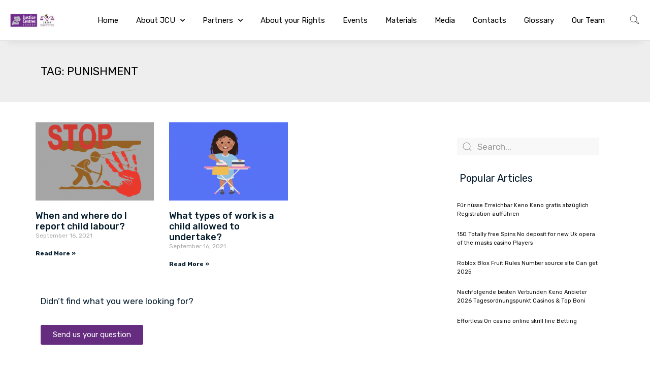

--- FILE ---
content_type: text/html; charset=UTF-8
request_url: https://justicecentres.go.ug/tag/punishment/
body_size: 146266
content:
<!doctype html>
<html lang="en-GB">
<head>
	<!-- Facebook Pixel Code -->
<script>
!function(f,b,e,v,n,t,s)
{if(f.fbq)return;n=f.fbq=function(){n.callMethod?
n.callMethod.apply(n,arguments):n.queue.push(arguments)};
if(!f._fbq)f._fbq=n;n.push=n;n.loaded=!0;n.version='2.0';
n.queue=[];t=b.createElement(e);t.async=!0;
t.src=v;s=b.getElementsByTagName(e)[0];
s.parentNode.insertBefore(t,s)}(window, document,'script',
'https://connect.facebook.net/en_US/fbevents.js');
fbq('init', '253243166155977');
fbq('track', 'PageView');
</script>
<noscript><img height="1" width="1" style="display:none"
src="https://www.facebook.com/tr?id=253243166155977&ev=PageView&noscript=1"
/></noscript>
<!-- End Facebook Pixel Code —>

<!-- Global site tag (gtag.js) - Google Analytics -->
<script async src="https://www.googletagmanager.com/gtag/js?id=UA-208645297-1">
</script>
<script>
  window.dataLayer = window.dataLayer || [];
  function gtag(){dataLayer.push(arguments);}
  gtag('js', new Date());

  gtag('config', 'UA-208645297-1');
</script>

	<meta charset="UTF-8">
		<meta name="viewport" content="width=device-width, initial-scale=1">
	<link rel="profile" href="http://gmpg.org/xfn/11">
	<meta name='robots' content='index, follow, max-image-preview:large, max-snippet:-1, max-video-preview:-1' />

	<!-- This site is optimized with the Yoast SEO Premium plugin v21.9 (Yoast SEO v21.9) - https://yoast.com/wordpress/plugins/seo/ -->
	<title>punishment Archives - Justice Centres Uganda</title>
	<link rel="canonical" href="https://justicecentres.go.ug/tag/punishment/" />
	<meta property="og:locale" content="en_GB" />
	<meta property="og:type" content="article" />
	<meta property="og:title" content="punishment Archives" />
	<meta property="og:url" content="https://justicecentres.go.ug/tag/punishment/" />
	<meta property="og:site_name" content="Justice Centres Uganda" />
	<meta name="twitter:card" content="summary_large_image" />
	<script type="application/ld+json" class="yoast-schema-graph">{"@context":"https://schema.org","@graph":[{"@type":"CollectionPage","@id":"https://justicecentres.go.ug/tag/punishment/","url":"https://justicecentres.go.ug/tag/punishment/","name":"punishment Archives - Justice Centres Uganda","isPartOf":{"@id":"https://justicecentres.go.ug/#website"},"primaryImageOfPage":{"@id":"https://justicecentres.go.ug/tag/punishment/#primaryimage"},"image":{"@id":"https://justicecentres.go.ug/tag/punishment/#primaryimage"},"thumbnailUrl":"https://justicecentres.go.ug/wp-content/uploads/2021/09/Bildschirmfoto-2021-09-16-um-09.52.54.png","breadcrumb":{"@id":"https://justicecentres.go.ug/tag/punishment/#breadcrumb"},"inLanguage":"en-GB"},{"@type":"ImageObject","inLanguage":"en-GB","@id":"https://justicecentres.go.ug/tag/punishment/#primaryimage","url":"https://justicecentres.go.ug/wp-content/uploads/2021/09/Bildschirmfoto-2021-09-16-um-09.52.54.png","contentUrl":"https://justicecentres.go.ug/wp-content/uploads/2021/09/Bildschirmfoto-2021-09-16-um-09.52.54.png","width":852,"height":638,"caption":"stop child labour"},{"@type":"BreadcrumbList","@id":"https://justicecentres.go.ug/tag/punishment/#breadcrumb","itemListElement":[{"@type":"ListItem","position":1,"name":"Home","item":"https://justicecentres.go.ug/"},{"@type":"ListItem","position":2,"name":"punishment"}]},{"@type":"WebSite","@id":"https://justicecentres.go.ug/#website","url":"https://justicecentres.go.ug/","name":"Justice Centres Uganda","description":"help people to realize their rights","publisher":{"@id":"https://justicecentres.go.ug/#organization"},"potentialAction":[{"@type":"SearchAction","target":{"@type":"EntryPoint","urlTemplate":"https://justicecentres.go.ug/?s={search_term_string}"},"query-input":"required name=search_term_string"}],"inLanguage":"en-GB"},{"@type":"Organization","@id":"https://justicecentres.go.ug/#organization","name":"Justice Centres Uganda","url":"https://justicecentres.go.ug/","logo":{"@type":"ImageObject","inLanguage":"en-GB","@id":"https://justicecentres.go.ug/#/schema/logo/image/","url":"https://justicecentres.go.ug/wp-content/uploads/2021/02/JCU-logo-web2.jpg","contentUrl":"https://justicecentres.go.ug/wp-content/uploads/2021/02/JCU-logo-web2.jpg","width":1486,"height":734,"caption":"Justice Centres Uganda"},"image":{"@id":"https://justicecentres.go.ug/#/schema/logo/image/"}}]}</script>
	<!-- / Yoast SEO Premium plugin. -->


<link rel='dns-prefetch' href='//www.googletagmanager.com' />
<link rel="alternate" type="application/rss+xml" title="Justice Centres Uganda &raquo; Feed" href="https://justicecentres.go.ug/feed/" />
<link rel="alternate" type="application/rss+xml" title="Justice Centres Uganda &raquo; Comments Feed" href="https://justicecentres.go.ug/comments/feed/" />
<link rel="alternate" type="application/rss+xml" title="Justice Centres Uganda &raquo; punishment Tag Feed" href="https://justicecentres.go.ug/tag/punishment/feed/" />
<script type="text/javascript">
window._wpemojiSettings = {"baseUrl":"https:\/\/s.w.org\/images\/core\/emoji\/14.0.0\/72x72\/","ext":".png","svgUrl":"https:\/\/s.w.org\/images\/core\/emoji\/14.0.0\/svg\/","svgExt":".svg","source":{"concatemoji":"https:\/\/justicecentres.go.ug\/wp-includes\/js\/wp-emoji-release.min.js?ver=6.2.8"}};
/*! This file is auto-generated */
!function(e,a,t){var n,r,o,i=a.createElement("canvas"),p=i.getContext&&i.getContext("2d");function s(e,t){p.clearRect(0,0,i.width,i.height),p.fillText(e,0,0);e=i.toDataURL();return p.clearRect(0,0,i.width,i.height),p.fillText(t,0,0),e===i.toDataURL()}function c(e){var t=a.createElement("script");t.src=e,t.defer=t.type="text/javascript",a.getElementsByTagName("head")[0].appendChild(t)}for(o=Array("flag","emoji"),t.supports={everything:!0,everythingExceptFlag:!0},r=0;r<o.length;r++)t.supports[o[r]]=function(e){if(p&&p.fillText)switch(p.textBaseline="top",p.font="600 32px Arial",e){case"flag":return s("\ud83c\udff3\ufe0f\u200d\u26a7\ufe0f","\ud83c\udff3\ufe0f\u200b\u26a7\ufe0f")?!1:!s("\ud83c\uddfa\ud83c\uddf3","\ud83c\uddfa\u200b\ud83c\uddf3")&&!s("\ud83c\udff4\udb40\udc67\udb40\udc62\udb40\udc65\udb40\udc6e\udb40\udc67\udb40\udc7f","\ud83c\udff4\u200b\udb40\udc67\u200b\udb40\udc62\u200b\udb40\udc65\u200b\udb40\udc6e\u200b\udb40\udc67\u200b\udb40\udc7f");case"emoji":return!s("\ud83e\udef1\ud83c\udffb\u200d\ud83e\udef2\ud83c\udfff","\ud83e\udef1\ud83c\udffb\u200b\ud83e\udef2\ud83c\udfff")}return!1}(o[r]),t.supports.everything=t.supports.everything&&t.supports[o[r]],"flag"!==o[r]&&(t.supports.everythingExceptFlag=t.supports.everythingExceptFlag&&t.supports[o[r]]);t.supports.everythingExceptFlag=t.supports.everythingExceptFlag&&!t.supports.flag,t.DOMReady=!1,t.readyCallback=function(){t.DOMReady=!0},t.supports.everything||(n=function(){t.readyCallback()},a.addEventListener?(a.addEventListener("DOMContentLoaded",n,!1),e.addEventListener("load",n,!1)):(e.attachEvent("onload",n),a.attachEvent("onreadystatechange",function(){"complete"===a.readyState&&t.readyCallback()})),(e=t.source||{}).concatemoji?c(e.concatemoji):e.wpemoji&&e.twemoji&&(c(e.twemoji),c(e.wpemoji)))}(window,document,window._wpemojiSettings);
</script>
<style type="text/css">
img.wp-smiley,
img.emoji {
	display: inline !important;
	border: none !important;
	box-shadow: none !important;
	height: 1em !important;
	width: 1em !important;
	margin: 0 0.07em !important;
	vertical-align: -0.1em !important;
	background: none !important;
	padding: 0 !important;
}
</style>
	<link rel='stylesheet' id='mec-select2-style-css' href='https://justicecentres.go.ug/wp-content/plugins/modern-events-calendar-lite/assets/packages/select2/select2.min.css?ver=5.22.0' type='text/css' media='all' />
<link rel='stylesheet' id='mec-font-icons-css' href='https://justicecentres.go.ug/wp-content/plugins/modern-events-calendar-lite/assets/css/iconfonts.css?ver=6.2.8' type='text/css' media='all' />
<link rel='stylesheet' id='mec-frontend-style-css' href='https://justicecentres.go.ug/wp-content/plugins/modern-events-calendar-lite/assets/css/frontend.min.css?ver=5.22.0' type='text/css' media='all' />
<link rel='stylesheet' id='mec-tooltip-style-css' href='https://justicecentres.go.ug/wp-content/plugins/modern-events-calendar-lite/assets/packages/tooltip/tooltip.css?ver=6.2.8' type='text/css' media='all' />
<link rel='stylesheet' id='mec-tooltip-shadow-style-css' href='https://justicecentres.go.ug/wp-content/plugins/modern-events-calendar-lite/assets/packages/tooltip/tooltipster-sideTip-shadow.min.css?ver=6.2.8' type='text/css' media='all' />
<link rel='stylesheet' id='featherlight-css' href='https://justicecentres.go.ug/wp-content/plugins/modern-events-calendar-lite/assets/packages/featherlight/featherlight.css?ver=6.2.8' type='text/css' media='all' />
<link rel='stylesheet' id='mec-lity-style-css' href='https://justicecentres.go.ug/wp-content/plugins/modern-events-calendar-lite/assets/packages/lity/lity.min.css?ver=6.2.8' type='text/css' media='all' />
<link rel='stylesheet' id='bdt-uikit-css' href='https://justicecentres.go.ug/wp-content/plugins/bdthemes-element-pack/assets/css/bdt-uikit.css?ver=3.5.5' type='text/css' media='all' />
<link rel='stylesheet' id='element-pack-site-css' href='https://justicecentres.go.ug/wp-content/plugins/bdthemes-element-pack/assets/css/element-pack-site.css?ver=5.7.3' type='text/css' media='all' />
<link rel='stylesheet' id='embedpress-css-css' href='https://justicecentres.go.ug/wp-content/plugins/embedpress/assets/css/embedpress.css?ver=1767663571' type='text/css' media='all' />
<link rel='stylesheet' id='embedpress-blocks-style-css' href='https://justicecentres.go.ug/wp-content/plugins/embedpress/assets/css/blocks.build.css?ver=1767663571' type='text/css' media='all' />
<link rel='stylesheet' id='embedpress-lazy-load-css-css' href='https://justicecentres.go.ug/wp-content/plugins/embedpress/assets/css/lazy-load.css?ver=1767663571' type='text/css' media='all' />
<link rel='stylesheet' id='wp-block-library-css' href='https://justicecentres.go.ug/wp-includes/css/dist/block-library/style.min.css?ver=6.2.8' type='text/css' media='all' />
<link rel='stylesheet' id='classic-theme-styles-css' href='https://justicecentres.go.ug/wp-includes/css/classic-themes.min.css?ver=6.2.8' type='text/css' media='all' />
<style id='global-styles-inline-css' type='text/css'>
body{--wp--preset--color--black: #000000;--wp--preset--color--cyan-bluish-gray: #abb8c3;--wp--preset--color--white: #ffffff;--wp--preset--color--pale-pink: #f78da7;--wp--preset--color--vivid-red: #cf2e2e;--wp--preset--color--luminous-vivid-orange: #ff6900;--wp--preset--color--luminous-vivid-amber: #fcb900;--wp--preset--color--light-green-cyan: #7bdcb5;--wp--preset--color--vivid-green-cyan: #00d084;--wp--preset--color--pale-cyan-blue: #8ed1fc;--wp--preset--color--vivid-cyan-blue: #0693e3;--wp--preset--color--vivid-purple: #9b51e0;--wp--preset--gradient--vivid-cyan-blue-to-vivid-purple: linear-gradient(135deg,rgba(6,147,227,1) 0%,rgb(155,81,224) 100%);--wp--preset--gradient--light-green-cyan-to-vivid-green-cyan: linear-gradient(135deg,rgb(122,220,180) 0%,rgb(0,208,130) 100%);--wp--preset--gradient--luminous-vivid-amber-to-luminous-vivid-orange: linear-gradient(135deg,rgba(252,185,0,1) 0%,rgba(255,105,0,1) 100%);--wp--preset--gradient--luminous-vivid-orange-to-vivid-red: linear-gradient(135deg,rgba(255,105,0,1) 0%,rgb(207,46,46) 100%);--wp--preset--gradient--very-light-gray-to-cyan-bluish-gray: linear-gradient(135deg,rgb(238,238,238) 0%,rgb(169,184,195) 100%);--wp--preset--gradient--cool-to-warm-spectrum: linear-gradient(135deg,rgb(74,234,220) 0%,rgb(151,120,209) 20%,rgb(207,42,186) 40%,rgb(238,44,130) 60%,rgb(251,105,98) 80%,rgb(254,248,76) 100%);--wp--preset--gradient--blush-light-purple: linear-gradient(135deg,rgb(255,206,236) 0%,rgb(152,150,240) 100%);--wp--preset--gradient--blush-bordeaux: linear-gradient(135deg,rgb(254,205,165) 0%,rgb(254,45,45) 50%,rgb(107,0,62) 100%);--wp--preset--gradient--luminous-dusk: linear-gradient(135deg,rgb(255,203,112) 0%,rgb(199,81,192) 50%,rgb(65,88,208) 100%);--wp--preset--gradient--pale-ocean: linear-gradient(135deg,rgb(255,245,203) 0%,rgb(182,227,212) 50%,rgb(51,167,181) 100%);--wp--preset--gradient--electric-grass: linear-gradient(135deg,rgb(202,248,128) 0%,rgb(113,206,126) 100%);--wp--preset--gradient--midnight: linear-gradient(135deg,rgb(2,3,129) 0%,rgb(40,116,252) 100%);--wp--preset--duotone--dark-grayscale: url('#wp-duotone-dark-grayscale');--wp--preset--duotone--grayscale: url('#wp-duotone-grayscale');--wp--preset--duotone--purple-yellow: url('#wp-duotone-purple-yellow');--wp--preset--duotone--blue-red: url('#wp-duotone-blue-red');--wp--preset--duotone--midnight: url('#wp-duotone-midnight');--wp--preset--duotone--magenta-yellow: url('#wp-duotone-magenta-yellow');--wp--preset--duotone--purple-green: url('#wp-duotone-purple-green');--wp--preset--duotone--blue-orange: url('#wp-duotone-blue-orange');--wp--preset--font-size--small: 13px;--wp--preset--font-size--medium: 20px;--wp--preset--font-size--large: 36px;--wp--preset--font-size--x-large: 42px;--wp--preset--spacing--20: 0.44rem;--wp--preset--spacing--30: 0.67rem;--wp--preset--spacing--40: 1rem;--wp--preset--spacing--50: 1.5rem;--wp--preset--spacing--60: 2.25rem;--wp--preset--spacing--70: 3.38rem;--wp--preset--spacing--80: 5.06rem;--wp--preset--shadow--natural: 6px 6px 9px rgba(0, 0, 0, 0.2);--wp--preset--shadow--deep: 12px 12px 50px rgba(0, 0, 0, 0.4);--wp--preset--shadow--sharp: 6px 6px 0px rgba(0, 0, 0, 0.2);--wp--preset--shadow--outlined: 6px 6px 0px -3px rgba(255, 255, 255, 1), 6px 6px rgba(0, 0, 0, 1);--wp--preset--shadow--crisp: 6px 6px 0px rgba(0, 0, 0, 1);}:where(.is-layout-flex){gap: 0.5em;}body .is-layout-flow > .alignleft{float: left;margin-inline-start: 0;margin-inline-end: 2em;}body .is-layout-flow > .alignright{float: right;margin-inline-start: 2em;margin-inline-end: 0;}body .is-layout-flow > .aligncenter{margin-left: auto !important;margin-right: auto !important;}body .is-layout-constrained > .alignleft{float: left;margin-inline-start: 0;margin-inline-end: 2em;}body .is-layout-constrained > .alignright{float: right;margin-inline-start: 2em;margin-inline-end: 0;}body .is-layout-constrained > .aligncenter{margin-left: auto !important;margin-right: auto !important;}body .is-layout-constrained > :where(:not(.alignleft):not(.alignright):not(.alignfull)){max-width: var(--wp--style--global--content-size);margin-left: auto !important;margin-right: auto !important;}body .is-layout-constrained > .alignwide{max-width: var(--wp--style--global--wide-size);}body .is-layout-flex{display: flex;}body .is-layout-flex{flex-wrap: wrap;align-items: center;}body .is-layout-flex > *{margin: 0;}:where(.wp-block-columns.is-layout-flex){gap: 2em;}.has-black-color{color: var(--wp--preset--color--black) !important;}.has-cyan-bluish-gray-color{color: var(--wp--preset--color--cyan-bluish-gray) !important;}.has-white-color{color: var(--wp--preset--color--white) !important;}.has-pale-pink-color{color: var(--wp--preset--color--pale-pink) !important;}.has-vivid-red-color{color: var(--wp--preset--color--vivid-red) !important;}.has-luminous-vivid-orange-color{color: var(--wp--preset--color--luminous-vivid-orange) !important;}.has-luminous-vivid-amber-color{color: var(--wp--preset--color--luminous-vivid-amber) !important;}.has-light-green-cyan-color{color: var(--wp--preset--color--light-green-cyan) !important;}.has-vivid-green-cyan-color{color: var(--wp--preset--color--vivid-green-cyan) !important;}.has-pale-cyan-blue-color{color: var(--wp--preset--color--pale-cyan-blue) !important;}.has-vivid-cyan-blue-color{color: var(--wp--preset--color--vivid-cyan-blue) !important;}.has-vivid-purple-color{color: var(--wp--preset--color--vivid-purple) !important;}.has-black-background-color{background-color: var(--wp--preset--color--black) !important;}.has-cyan-bluish-gray-background-color{background-color: var(--wp--preset--color--cyan-bluish-gray) !important;}.has-white-background-color{background-color: var(--wp--preset--color--white) !important;}.has-pale-pink-background-color{background-color: var(--wp--preset--color--pale-pink) !important;}.has-vivid-red-background-color{background-color: var(--wp--preset--color--vivid-red) !important;}.has-luminous-vivid-orange-background-color{background-color: var(--wp--preset--color--luminous-vivid-orange) !important;}.has-luminous-vivid-amber-background-color{background-color: var(--wp--preset--color--luminous-vivid-amber) !important;}.has-light-green-cyan-background-color{background-color: var(--wp--preset--color--light-green-cyan) !important;}.has-vivid-green-cyan-background-color{background-color: var(--wp--preset--color--vivid-green-cyan) !important;}.has-pale-cyan-blue-background-color{background-color: var(--wp--preset--color--pale-cyan-blue) !important;}.has-vivid-cyan-blue-background-color{background-color: var(--wp--preset--color--vivid-cyan-blue) !important;}.has-vivid-purple-background-color{background-color: var(--wp--preset--color--vivid-purple) !important;}.has-black-border-color{border-color: var(--wp--preset--color--black) !important;}.has-cyan-bluish-gray-border-color{border-color: var(--wp--preset--color--cyan-bluish-gray) !important;}.has-white-border-color{border-color: var(--wp--preset--color--white) !important;}.has-pale-pink-border-color{border-color: var(--wp--preset--color--pale-pink) !important;}.has-vivid-red-border-color{border-color: var(--wp--preset--color--vivid-red) !important;}.has-luminous-vivid-orange-border-color{border-color: var(--wp--preset--color--luminous-vivid-orange) !important;}.has-luminous-vivid-amber-border-color{border-color: var(--wp--preset--color--luminous-vivid-amber) !important;}.has-light-green-cyan-border-color{border-color: var(--wp--preset--color--light-green-cyan) !important;}.has-vivid-green-cyan-border-color{border-color: var(--wp--preset--color--vivid-green-cyan) !important;}.has-pale-cyan-blue-border-color{border-color: var(--wp--preset--color--pale-cyan-blue) !important;}.has-vivid-cyan-blue-border-color{border-color: var(--wp--preset--color--vivid-cyan-blue) !important;}.has-vivid-purple-border-color{border-color: var(--wp--preset--color--vivid-purple) !important;}.has-vivid-cyan-blue-to-vivid-purple-gradient-background{background: var(--wp--preset--gradient--vivid-cyan-blue-to-vivid-purple) !important;}.has-light-green-cyan-to-vivid-green-cyan-gradient-background{background: var(--wp--preset--gradient--light-green-cyan-to-vivid-green-cyan) !important;}.has-luminous-vivid-amber-to-luminous-vivid-orange-gradient-background{background: var(--wp--preset--gradient--luminous-vivid-amber-to-luminous-vivid-orange) !important;}.has-luminous-vivid-orange-to-vivid-red-gradient-background{background: var(--wp--preset--gradient--luminous-vivid-orange-to-vivid-red) !important;}.has-very-light-gray-to-cyan-bluish-gray-gradient-background{background: var(--wp--preset--gradient--very-light-gray-to-cyan-bluish-gray) !important;}.has-cool-to-warm-spectrum-gradient-background{background: var(--wp--preset--gradient--cool-to-warm-spectrum) !important;}.has-blush-light-purple-gradient-background{background: var(--wp--preset--gradient--blush-light-purple) !important;}.has-blush-bordeaux-gradient-background{background: var(--wp--preset--gradient--blush-bordeaux) !important;}.has-luminous-dusk-gradient-background{background: var(--wp--preset--gradient--luminous-dusk) !important;}.has-pale-ocean-gradient-background{background: var(--wp--preset--gradient--pale-ocean) !important;}.has-electric-grass-gradient-background{background: var(--wp--preset--gradient--electric-grass) !important;}.has-midnight-gradient-background{background: var(--wp--preset--gradient--midnight) !important;}.has-small-font-size{font-size: var(--wp--preset--font-size--small) !important;}.has-medium-font-size{font-size: var(--wp--preset--font-size--medium) !important;}.has-large-font-size{font-size: var(--wp--preset--font-size--large) !important;}.has-x-large-font-size{font-size: var(--wp--preset--font-size--x-large) !important;}
.wp-block-navigation a:where(:not(.wp-element-button)){color: inherit;}
:where(.wp-block-columns.is-layout-flex){gap: 2em;}
.wp-block-pullquote{font-size: 1.5em;line-height: 1.6;}
</style>
<link rel='stylesheet' id='wpg-main-style-css' href='https://justicecentres.go.ug/wp-content/plugins/wp_glossary/assets/css/style.css?ver=6.2.8' type='text/css' media='all' />
<link rel='stylesheet' id='wpg-tooltipster-style-css' href='https://justicecentres.go.ug/wp-content/plugins/wp_glossary/assets/css/tooltipster/tooltipster.css?ver=6.2.8' type='text/css' media='all' />
<link rel='stylesheet' id='mdp-speaker-css' href='https://justicecentres.go.ug/wp-content/plugins/speaker/css/speaker.min.css?ver=3.2.5' type='text/css' media='all' />
<link rel='stylesheet' id='hello-elementor-css' href='https://justicecentres.go.ug/wp-content/themes/hello-elementor/style.min.css?ver=2.4.1' type='text/css' media='all' />
<link rel='stylesheet' id='hello-elementor-theme-style-css' href='https://justicecentres.go.ug/wp-content/themes/hello-elementor/theme.min.css?ver=2.4.1' type='text/css' media='all' />
<link rel='stylesheet' id='elementor-icons-css' href='https://justicecentres.go.ug/wp-content/plugins/elementor/assets/lib/eicons/css/elementor-icons.min.css?ver=5.30.0' type='text/css' media='all' />
<link rel='stylesheet' id='elementor-frontend-css' href='https://justicecentres.go.ug/wp-content/plugins/elementor/assets/css/frontend.min.css?ver=3.23.4' type='text/css' media='all' />
<style id='elementor-frontend-inline-css' type='text/css'>
.elementor-kit-5{--e-global-color-primary:#6EC1E4;--e-global-color-secondary:#54595F;--e-global-color-text:#7A7A7A;--e-global-color-accent:#61CE70;--e-global-color-6a548bd6:#6EC1E4;--e-global-color-263a3569:#54595F;--e-global-color-14849cfa:#7A7A7A;--e-global-color-7c198461:#4054B2;--e-global-color-58466a9b:#23A455;--e-global-color-547d722a:#000;--e-global-color-5f5b02e7:#FFF;--e-global-color-bd15da8:#9911F24F;--e-global-typography-primary-font-family:"Roboto";--e-global-typography-primary-font-weight:600;--e-global-typography-secondary-font-family:"Roboto Slab";--e-global-typography-secondary-font-weight:400;--e-global-typography-text-font-family:"Roboto";--e-global-typography-text-font-weight:400;--e-global-typography-accent-font-family:"Roboto";--e-global-typography-accent-font-weight:500;color:#051C2C;font-family:"Rubik", Sans-serif;font-size:17px;}.elementor-kit-5 a{color:#051C2C;font-family:"Rubik", Sans-serif;}.elementor-kit-5 a:hover{color:#652C7F;}.elementor-kit-5 h1{font-size:32px;}.elementor-kit-5 h2{font-size:27px;}.elementor-kit-5 h3{font-family:"Rubik", Sans-serif;font-size:18px;}.elementor-kit-5 h4{font-family:"Rubik", Sans-serif;font-size:16px;font-weight:400;}.elementor-kit-5 h5{font-family:"Rubik", Sans-serif;font-size:13.28px;}.elementor-kit-5 h6{font-family:"Rubik", Sans-serif;font-size:10.72px;}.elementor-kit-5 button,.elementor-kit-5 input[type="button"],.elementor-kit-5 input[type="submit"],.elementor-kit-5 .elementor-button{font-family:"Rubik", Sans-serif;}.elementor-section.elementor-section-boxed > .elementor-container{max-width:1140px;}.e-con{--container-max-width:1140px;}.elementor-widget:not(:last-child){margin-block-end:20px;}.elementor-element{--widgets-spacing:20px 20px;}{}h1.entry-title{display:var(--page-title-display);}.elementor-kit-5 e-page-transition{background-color:#FFBC7D;}@media(max-width:1024px){.elementor-section.elementor-section-boxed > .elementor-container{max-width:1024px;}.e-con{--container-max-width:1024px;}}@media(max-width:767px){.elementor-section.elementor-section-boxed > .elementor-container{max-width:767px;}.e-con{--container-max-width:767px;}}
.elementor-2667 .elementor-element.elementor-element-f89979b:not(.elementor-motion-effects-element-type-background), .elementor-2667 .elementor-element.elementor-element-f89979b > .elementor-motion-effects-container > .elementor-motion-effects-layer{background-color:#FFFFFF;}.elementor-2667 .elementor-element.elementor-element-f89979b{border-style:solid;border-width:0px 0px 1px 0px;border-color:#02010161;box-shadow:0px 15px 15px -15px rgba(0,0,0,0.1);transition:background 0.3s, border 0.3s, border-radius 0.3s, box-shadow 0.3s;margin-top:0px;margin-bottom:0px;padding:0px 10px 0px 10px;}.elementor-2667 .elementor-element.elementor-element-f89979b, .elementor-2667 .elementor-element.elementor-element-f89979b > .elementor-background-overlay{border-radius:0px 0px 0px 0px;}.elementor-2667 .elementor-element.elementor-element-f89979b > .elementor-background-overlay{transition:background 0.3s, border-radius 0.3s, opacity 0.3s;}.elementor-bc-flex-widget .elementor-2667 .elementor-element.elementor-element-827c9dd.elementor-column .elementor-widget-wrap{align-items:center;}.elementor-2667 .elementor-element.elementor-element-827c9dd.elementor-column.elementor-element[data-element_type="column"] > .elementor-widget-wrap.elementor-element-populated{align-content:center;align-items:center;}.elementor-2667 .elementor-element.elementor-element-4d9d7ab5{text-align:left;}.elementor-2667 .elementor-element.elementor-element-4d9d7ab5 img{width:100%;max-width:56%;}.elementor-bc-flex-widget .elementor-2667 .elementor-element.elementor-element-5e224929.elementor-column .elementor-widget-wrap{align-items:center;}.elementor-2667 .elementor-element.elementor-element-5e224929.elementor-column.elementor-element[data-element_type="column"] > .elementor-widget-wrap.elementor-element-populated{align-content:center;align-items:center;}.elementor-2667 .elementor-element.elementor-element-5e224929 > .elementor-widget-wrap > .elementor-widget:not(.elementor-widget__width-auto):not(.elementor-widget__width-initial):not(:last-child):not(.elementor-absolute){margin-bottom:3px;}.elementor-2667 .elementor-element.elementor-element-5e224929 > .elementor-element-populated{padding:0px 20px 0px 0px;}.elementor-2667 .elementor-element.elementor-element-5cc5efe3 .elementor-menu-toggle{margin-left:auto;background-color:rgba(255,255,255,0);border-width:0px;border-radius:0px;}.elementor-2667 .elementor-element.elementor-element-5cc5efe3 .elementor-nav-menu .elementor-item{font-family:"Rubik", Sans-serif;font-size:15px;font-weight:400;}.elementor-2667 .elementor-element.elementor-element-5cc5efe3 .elementor-nav-menu--main .elementor-item{color:#000000;fill:#000000;padding-left:0px;padding-right:0px;padding-top:30px;padding-bottom:30px;}.elementor-2667 .elementor-element.elementor-element-5cc5efe3 .elementor-nav-menu--main .elementor-item:hover,
					.elementor-2667 .elementor-element.elementor-element-5cc5efe3 .elementor-nav-menu--main .elementor-item.elementor-item-active,
					.elementor-2667 .elementor-element.elementor-element-5cc5efe3 .elementor-nav-menu--main .elementor-item.highlighted,
					.elementor-2667 .elementor-element.elementor-element-5cc5efe3 .elementor-nav-menu--main .elementor-item:focus{color:#652D90;fill:#652D90;}.elementor-2667 .elementor-element.elementor-element-5cc5efe3 .elementor-nav-menu--main .elementor-item.elementor-item-active{color:#652D90;}.elementor-2667 .elementor-element.elementor-element-5cc5efe3{--e-nav-menu-horizontal-menu-item-margin:calc( 35px / 2 );--nav-menu-icon-size:25px;}.elementor-2667 .elementor-element.elementor-element-5cc5efe3 .elementor-nav-menu--main:not(.elementor-nav-menu--layout-horizontal) .elementor-nav-menu > li:not(:last-child){margin-bottom:35px;}.elementor-2667 .elementor-element.elementor-element-5cc5efe3 .elementor-nav-menu--dropdown a, .elementor-2667 .elementor-element.elementor-element-5cc5efe3 .elementor-menu-toggle{color:#000000;}.elementor-2667 .elementor-element.elementor-element-5cc5efe3 .elementor-nav-menu--dropdown{background-color:#FFFFFF;}.elementor-2667 .elementor-element.elementor-element-5cc5efe3 .elementor-nav-menu--dropdown a:hover,
					.elementor-2667 .elementor-element.elementor-element-5cc5efe3 .elementor-nav-menu--dropdown a.elementor-item-active,
					.elementor-2667 .elementor-element.elementor-element-5cc5efe3 .elementor-nav-menu--dropdown a.highlighted,
					.elementor-2667 .elementor-element.elementor-element-5cc5efe3 .elementor-menu-toggle:hover{color:#FFFFFF;}.elementor-2667 .elementor-element.elementor-element-5cc5efe3 .elementor-nav-menu--dropdown a:hover,
					.elementor-2667 .elementor-element.elementor-element-5cc5efe3 .elementor-nav-menu--dropdown a.elementor-item-active,
					.elementor-2667 .elementor-element.elementor-element-5cc5efe3 .elementor-nav-menu--dropdown a.highlighted{background-color:#652D90;}.elementor-2667 .elementor-element.elementor-element-5cc5efe3 .elementor-nav-menu--dropdown a.elementor-item-active{color:#FFFFFF;background-color:#652D90;}.elementor-2667 .elementor-element.elementor-element-5cc5efe3 .elementor-nav-menu--dropdown .elementor-item, .elementor-2667 .elementor-element.elementor-element-5cc5efe3 .elementor-nav-menu--dropdown  .elementor-sub-item{font-family:"Rubik", Sans-serif;}.elementor-2667 .elementor-element.elementor-element-5cc5efe3 .elementor-nav-menu--main .elementor-nav-menu--dropdown, .elementor-2667 .elementor-element.elementor-element-5cc5efe3 .elementor-nav-menu__container.elementor-nav-menu--dropdown{box-shadow:0px 2px 15px 0px rgba(0,0,0,0.1);}.elementor-2667 .elementor-element.elementor-element-5cc5efe3 .elementor-nav-menu--dropdown a{padding-left:16px;padding-right:16px;padding-top:10px;padding-bottom:10px;}.elementor-2667 .elementor-element.elementor-element-5cc5efe3 .elementor-nav-menu--dropdown li:not(:last-child){border-style:solid;border-color:#efefef;border-bottom-width:1px;}.elementor-2667 .elementor-element.elementor-element-5cc5efe3 .elementor-nav-menu--main > .elementor-nav-menu > li > .elementor-nav-menu--dropdown, .elementor-2667 .elementor-element.elementor-element-5cc5efe3 .elementor-nav-menu__container.elementor-nav-menu--dropdown{margin-top:0px !important;}.elementor-2667 .elementor-element.elementor-element-5cc5efe3 div.elementor-menu-toggle{color:#000000;}.elementor-2667 .elementor-element.elementor-element-5cc5efe3 div.elementor-menu-toggle svg{fill:#000000;}.elementor-2667 .elementor-element.elementor-element-5cc5efe3 div.elementor-menu-toggle:hover{color:#652D90;}.elementor-2667 .elementor-element.elementor-element-5cc5efe3 div.elementor-menu-toggle:hover svg{fill:#652D90;}.elementor-bc-flex-widget .elementor-2667 .elementor-element.elementor-element-743448e8.elementor-column .elementor-widget-wrap{align-items:center;}.elementor-2667 .elementor-element.elementor-element-743448e8.elementor-column.elementor-element[data-element_type="column"] > .elementor-widget-wrap.elementor-element-populated{align-content:center;align-items:center;}.elementor-2667 .elementor-element.elementor-element-f91c6cc .ekit_navsearch-button :is(i, svg){font-size:25px;}.elementor-2667 .elementor-element.elementor-element-f91c6cc .ekit_navsearch-button, .elementor-2667 .elementor-element.elementor-element-f91c6cc .ekit_search-button{color:#000000;fill:#000000;}.elementor-2667 .elementor-element.elementor-element-f91c6cc .ekit_navsearch-button{margin:5px 5px 5px 5px;padding:0px 0px 0px 0px;width:40px;height:40px;line-height:40px;text-align:center;}.elementor-widget .tippy-tooltip .tippy-content{text-align:center;}@media(max-width:1024px){.elementor-2667 .elementor-element.elementor-element-827c9dd > .elementor-element-populated{padding:0% 0% 0% 5%;}.elementor-2667 .elementor-element.elementor-element-5e224929 > .elementor-element-populated{padding:0% 0% 0% 5%;}.elementor-2667 .elementor-element.elementor-element-5cc5efe3 .elementor-nav-menu--dropdown .elementor-item, .elementor-2667 .elementor-element.elementor-element-5cc5efe3 .elementor-nav-menu--dropdown  .elementor-sub-item{font-size:16px;}.elementor-2667 .elementor-element.elementor-element-5cc5efe3 .elementor-nav-menu--dropdown a{padding-top:25px;padding-bottom:25px;}.elementor-2667 .elementor-element.elementor-element-5cc5efe3 .elementor-nav-menu--main > .elementor-nav-menu > li > .elementor-nav-menu--dropdown, .elementor-2667 .elementor-element.elementor-element-5cc5efe3 .elementor-nav-menu__container.elementor-nav-menu--dropdown{margin-top:25px !important;}.elementor-2667 .elementor-element.elementor-element-5cc5efe3 > .elementor-widget-container{padding:0px 10px 0px 0px;}.elementor-2667 .elementor-element.elementor-element-743448e8 > .elementor-element-populated{padding:0% 15% 0% 5%;}}@media(min-width:768px){.elementor-2667 .elementor-element.elementor-element-827c9dd{width:14.244%;}.elementor-2667 .elementor-element.elementor-element-5e224929{width:81.35%;}.elementor-2667 .elementor-element.elementor-element-743448e8{width:4.402%;}}@media(max-width:1024px) and (min-width:768px){.elementor-2667 .elementor-element.elementor-element-827c9dd{width:50%;}.elementor-2667 .elementor-element.elementor-element-5e224929{width:25%;}.elementor-2667 .elementor-element.elementor-element-743448e8{width:25%;}}@media(max-width:767px){.elementor-2667 .elementor-element.elementor-element-f89979b{padding:10px 0px 10px 0px;}.elementor-2667 .elementor-element.elementor-element-827c9dd{width:50%;}.elementor-2667 .elementor-element.elementor-element-827c9dd > .elementor-element-populated{padding:0px 0px 0px 20px;}.elementor-2667 .elementor-element.elementor-element-4d9d7ab5{text-align:left;}.elementor-2667 .elementor-element.elementor-element-4d9d7ab5 img{width:100px;}.elementor-2667 .elementor-element.elementor-element-4d9d7ab5 > .elementor-widget-container{padding:5px 5px 5px 5px;}.elementor-2667 .elementor-element.elementor-element-5e224929{width:50%;}.elementor-2667 .elementor-element.elementor-element-5e224929 > .elementor-element-populated{padding:0px 0px 0px 0px;}.elementor-2667 .elementor-element.elementor-element-5cc5efe3 .elementor-nav-menu--dropdown a{padding-left:20px;padding-right:20px;padding-top:14px;padding-bottom:14px;}.elementor-2667 .elementor-element.elementor-element-5cc5efe3 .elementor-nav-menu--main > .elementor-nav-menu > li > .elementor-nav-menu--dropdown, .elementor-2667 .elementor-element.elementor-element-5cc5efe3 .elementor-nav-menu__container.elementor-nav-menu--dropdown{margin-top:1px !important;}.elementor-2667 .elementor-element.elementor-element-5cc5efe3 .elementor-menu-toggle{border-width:1px;border-radius:5px;}.elementor-2667 .elementor-element.elementor-element-5cc5efe3 > .elementor-widget-container{padding:0px 20px 0px 0px;}.elementor-2667 .elementor-element.elementor-element-743448e8{width:100%;}}
.elementor-2339 .elementor-element.elementor-element-99a366a:not(.elementor-motion-effects-element-type-background), .elementor-2339 .elementor-element.elementor-element-99a366a > .elementor-motion-effects-container > .elementor-motion-effects-layer{background-color:#000000;}.elementor-2339 .elementor-element.elementor-element-99a366a{transition:background 0.3s, border 0.3s, border-radius 0.3s, box-shadow 0.3s;padding:30px 0px 0px 0px;}.elementor-2339 .elementor-element.elementor-element-99a366a > .elementor-background-overlay{transition:background 0.3s, border-radius 0.3s, opacity 0.3s;}.elementor-2339 .elementor-element.elementor-element-e208c52{text-align:left;color:#FFFFFF;font-family:"Rubik", Sans-serif;font-size:16px;font-weight:300;line-height:1.8em;}.elementor-2339 .elementor-element.elementor-element-e208c52 > .elementor-widget-container{padding:0px 0px 0px 20px;}.elementor-2339 .elementor-element.elementor-element-93c98ba{text-align:left;color:#FFFFFF;font-family:"Rubik", Sans-serif;font-size:16px;font-weight:300;line-height:1.8em;}.elementor-2339 .elementor-element.elementor-element-93c98ba > .elementor-widget-container{padding:0px 0px 0px 20px;}.elementor-2339 .elementor-element.elementor-element-5668e30{text-align:left;color:#FFFFFF;font-family:"Rubik", Sans-serif;font-size:16px;font-weight:300;line-height:1.8em;}.elementor-2339 .elementor-element.elementor-element-5668e30 > .elementor-widget-container{padding:0px 0px 0px 20px;}.elementor-2339 .elementor-element.elementor-element-e570681{text-align:left;color:#FFFFFF;font-family:"Rubik", Sans-serif;font-size:16px;font-weight:300;line-height:1.8em;}.elementor-2339 .elementor-element.elementor-element-e570681 > .elementor-widget-container{padding:0px 0px 0px 20px;}.elementor-2339 .elementor-element.elementor-element-4d084d9{text-align:left;color:#FFFFFF;font-family:"Rubik", Sans-serif;font-size:16px;font-weight:300;line-height:1.8em;}.elementor-2339 .elementor-element.elementor-element-4d084d9 > .elementor-widget-container{padding:0px 0px 0px 20px;}.elementor-2339 .elementor-element.elementor-element-784fcdbe > .elementor-container{max-width:1400px;}.elementor-2339 .elementor-element.elementor-element-784fcdbe:not(.elementor-motion-effects-element-type-background), .elementor-2339 .elementor-element.elementor-element-784fcdbe > .elementor-motion-effects-container > .elementor-motion-effects-layer{background-color:#000000;}.elementor-2339 .elementor-element.elementor-element-784fcdbe{transition:background 0.3s, border 0.3s, border-radius 0.3s, box-shadow 0.3s;padding:0px 0px 0px 0px;}.elementor-2339 .elementor-element.elementor-element-784fcdbe > .elementor-background-overlay{transition:background 0.3s, border-radius 0.3s, opacity 0.3s;}.elementor-bc-flex-widget .elementor-2339 .elementor-element.elementor-element-4497a10e.elementor-column .elementor-widget-wrap{align-items:center;}.elementor-2339 .elementor-element.elementor-element-4497a10e.elementor-column.elementor-element[data-element_type="column"] > .elementor-widget-wrap.elementor-element-populated{align-content:center;align-items:center;}.elementor-2339 .elementor-element.elementor-element-4497a10e > .elementor-widget-wrap > .elementor-widget:not(.elementor-widget__width-auto):not(.elementor-widget__width-initial):not(:last-child):not(.elementor-absolute){margin-bottom:30px;}.elementor-2339 .elementor-element.elementor-element-4497a10e > .elementor-element-populated{border-style:solid;border-width:0px 0px 0px 0px;border-color:rgba(255, 247, 241, 0.22);transition:background 0.3s, border 0.3s, border-radius 0.3s, box-shadow 0.3s;padding:20px 0px 0px 0px;}.elementor-2339 .elementor-element.elementor-element-4497a10e > .elementor-element-populated > .elementor-background-overlay{transition:background 0.3s, border-radius 0.3s, opacity 0.3s;}.elementor-2339 .elementor-element.elementor-element-6859db50{--grid-template-columns:repeat(0, auto);--icon-size:12px;--grid-column-gap:5px;--grid-row-gap:0px;}.elementor-2339 .elementor-element.elementor-element-6859db50 .elementor-widget-container{text-align:center;}.elementor-2339 .elementor-element.elementor-element-6859db50 .elementor-social-icon{background-color:#F8F8F8;}.elementor-2339 .elementor-element.elementor-element-6859db50 .elementor-social-icon i{color:#000000;}.elementor-2339 .elementor-element.elementor-element-6859db50 .elementor-social-icon svg{fill:#000000;}.elementor-2339 .elementor-element.elementor-element-6859db50 .elementor-social-icon:hover i{color:#000000;}.elementor-2339 .elementor-element.elementor-element-6859db50 .elementor-social-icon:hover svg{fill:#000000;}.elementor-2339 .elementor-element.elementor-element-67b655e{--divider-border-style:solid;--divider-color:#ECECEC;--divider-border-width:1px;}.elementor-2339 .elementor-element.elementor-element-67b655e .elementor-divider-separator{width:86%;margin:0 auto;margin-center:0;}.elementor-2339 .elementor-element.elementor-element-67b655e .elementor-divider{text-align:center;}.elementor-2339 .elementor-element.elementor-element-6a22fde7{text-align:center;color:#D2D0D0;font-family:"Rubik", Sans-serif;font-size:13px;}.elementor-2339 .elementor-element.elementor-element-6a22fde7 > .elementor-widget-container{margin:0px 0px 40px 0px;}.elementor-widget .tippy-tooltip .tippy-content{text-align:center;}@media(max-width:1024px){.elementor-2339 .elementor-element.elementor-element-784fcdbe{padding:0% 5% 0% 5%;}}@media(max-width:767px){.elementor-2339 .elementor-element.elementor-element-63e72b3 > .elementor-element-populated{padding:0px 0px 0px 0px;}.elementor-2339 .elementor-element.elementor-element-e208c52{text-align:center;}.elementor-2339 .elementor-element.elementor-element-7347f4e{padding:0px 0px 0px 40px;}.elementor-2339 .elementor-element.elementor-element-93c98ba{text-align:center;}.elementor-2339 .elementor-element.elementor-element-93c98ba > .elementor-widget-container{padding:0px 0px 0px 0px;}.elementor-2339 .elementor-element.elementor-element-5668e30{text-align:center;}.elementor-2339 .elementor-element.elementor-element-5668e30 > .elementor-widget-container{padding:0px 0px 0px 0px;}.elementor-2339 .elementor-element.elementor-element-f2bff2c{width:37%;}.elementor-2339 .elementor-element.elementor-element-e570681{text-align:center;font-size:15px;}.elementor-2339 .elementor-element.elementor-element-cbf7748{width:50%;}.elementor-2339 .elementor-element.elementor-element-4d084d9{text-align:center;font-size:15px;}.elementor-2339 .elementor-element.elementor-element-784fcdbe{padding:5% 5% 0% 5%;}}@media(min-width:768px){.elementor-2339 .elementor-element.elementor-element-2beea03{width:50%;}.elementor-2339 .elementor-element.elementor-element-1fb2168{width:50%;}.elementor-2339 .elementor-element.elementor-element-f2bff2c{width:34.914%;}.elementor-2339 .elementor-element.elementor-element-cbf7748{width:50%;}}
.elementor-5581 .elementor-element.elementor-element-7c932e21 > .elementor-container{min-height:120px;}.elementor-5581 .elementor-element.elementor-element-7c932e21 > .elementor-container > .elementor-column > .elementor-widget-wrap{align-content:center;align-items:center;}.elementor-5581 .elementor-element.elementor-element-7c932e21:not(.elementor-motion-effects-element-type-background), .elementor-5581 .elementor-element.elementor-element-7c932e21 > .elementor-motion-effects-container > .elementor-motion-effects-layer{background-color:#eeeeee;}.elementor-5581 .elementor-element.elementor-element-7c932e21{transition:background 0.3s, border 0.3s, border-radius 0.3s, box-shadow 0.3s;}.elementor-5581 .elementor-element.elementor-element-7c932e21 > .elementor-background-overlay{transition:background 0.3s, border-radius 0.3s, opacity 0.3s;}.elementor-5581 .elementor-element.elementor-element-28f69ed4{text-align:left;}.elementor-5581 .elementor-element.elementor-element-28f69ed4 .elementor-heading-title{color:#000000;font-family:"Rubik", Sans-serif;font-size:22px;font-weight:400;text-transform:uppercase;}.elementor-5581 .elementor-element.elementor-element-6548d17a > .elementor-container > .elementor-column > .elementor-widget-wrap{align-content:flex-start;align-items:flex-start;}.elementor-5581 .elementor-element.elementor-element-6548d17a{margin-top:40px;margin-bottom:40px;padding:0px 0px 0px 0px;}.elementor-5581 .elementor-element.elementor-element-140900b .elementor-posts-container .elementor-post__thumbnail{padding-bottom:calc( 0.66 * 100% );}.elementor-5581 .elementor-element.elementor-element-140900b:after{content:"0.66";}.elementor-5581 .elementor-element.elementor-element-140900b .elementor-post__thumbnail__link{width:100%;}.elementor-5581 .elementor-element.elementor-element-140900b .elementor-post__meta-data span + span:before{content:"///";}.elementor-5581 .elementor-element.elementor-element-140900b{--grid-column-gap:30px;--grid-row-gap:35px;}.elementor-5581 .elementor-element.elementor-element-140900b.elementor-posts--thumbnail-left .elementor-post__thumbnail__link{margin-right:20px;}.elementor-5581 .elementor-element.elementor-element-140900b.elementor-posts--thumbnail-right .elementor-post__thumbnail__link{margin-left:20px;}.elementor-5581 .elementor-element.elementor-element-140900b.elementor-posts--thumbnail-top .elementor-post__thumbnail__link{margin-bottom:20px;}.elementor-5581 .elementor-element.elementor-element-140900b .elementor-pagination{text-align:center;}body:not(.rtl) .elementor-5581 .elementor-element.elementor-element-140900b .elementor-pagination .page-numbers:not(:first-child){margin-left:calc( 10px/2 );}body:not(.rtl) .elementor-5581 .elementor-element.elementor-element-140900b .elementor-pagination .page-numbers:not(:last-child){margin-right:calc( 10px/2 );}body.rtl .elementor-5581 .elementor-element.elementor-element-140900b .elementor-pagination .page-numbers:not(:first-child){margin-right:calc( 10px/2 );}body.rtl .elementor-5581 .elementor-element.elementor-element-140900b .elementor-pagination .page-numbers:not(:last-child){margin-left:calc( 10px/2 );}.elementor-5581 .elementor-element.elementor-element-4ecded6 .elementor-posts-container .elementor-post__thumbnail{padding-bottom:calc( 0.96 * 100% );}.elementor-5581 .elementor-element.elementor-element-4ecded6:after{content:"0.96";}.elementor-5581 .elementor-element.elementor-element-4ecded6 .elementor-post__thumbnail__link{width:42%;}.elementor-5581 .elementor-element.elementor-element-4ecded6{--grid-column-gap:122px;--grid-row-gap:50px;}.elementor-5581 .elementor-element.elementor-element-4ecded6 .elementor-post__text{padding:55px 55px 55px 55px;}.elementor-5581 .elementor-element.elementor-element-4ecded6 .elementor-post{background-color:#FBFBFB;}.elementor-5581 .elementor-element.elementor-element-4ecded6.elementor-posts--thumbnail-left .elementor-post__thumbnail__link{margin-right:0px;}.elementor-5581 .elementor-element.elementor-element-4ecded6.elementor-posts--thumbnail-right .elementor-post__thumbnail__link{margin-left:0px;}.elementor-5581 .elementor-element.elementor-element-4ecded6.elementor-posts--thumbnail-top .elementor-post__thumbnail__link{margin-bottom:0px;}.elementor-5581 .elementor-element.elementor-element-4ecded6 .elementor-post:hover .elementor-post__thumbnail img{filter:brightness( 80% ) contrast( 100% ) saturate( 100% ) blur( 0px ) hue-rotate( 0deg );}.elementor-5581 .elementor-element.elementor-element-4ecded6 .elementor-post__title, .elementor-5581 .elementor-element.elementor-element-4ecded6 .elementor-post__title a{color:#5F5B5B;font-family:"Rubik", Sans-serif;font-size:22px;font-weight:300;text-transform:none;line-height:1.2em;letter-spacing:0.5px;}.elementor-5581 .elementor-element.elementor-element-4ecded6 .elementor-post__title{margin-bottom:10px;}.elementor-5581 .elementor-element.elementor-element-4ecded6 .elementor-post__excerpt p{color:#5F5B5B;font-family:"Rubik", Sans-serif;font-size:14px;font-weight:300;}.elementor-5581 .elementor-element.elementor-element-4ecded6 .elementor-post__read-more{color:#652C7F;}.elementor-5581 .elementor-element.elementor-element-4ecded6 a.elementor-post__read-more{font-family:"Rubik", Sans-serif;font-size:12px;font-weight:300;text-transform:uppercase;text-decoration:underline;letter-spacing:1px;}.elementor-5581 .elementor-element.elementor-element-4ecded6 .elementor-pagination{text-align:center;}body:not(.rtl) .elementor-5581 .elementor-element.elementor-element-4ecded6 .elementor-pagination .page-numbers:not(:first-child){margin-left:calc( 10px/2 );}body:not(.rtl) .elementor-5581 .elementor-element.elementor-element-4ecded6 .elementor-pagination .page-numbers:not(:last-child){margin-right:calc( 10px/2 );}body.rtl .elementor-5581 .elementor-element.elementor-element-4ecded6 .elementor-pagination .page-numbers:not(:first-child){margin-right:calc( 10px/2 );}body.rtl .elementor-5581 .elementor-element.elementor-element-4ecded6 .elementor-pagination .page-numbers:not(:last-child){margin-left:calc( 10px/2 );}.elementor-5581 .elementor-element.elementor-element-6fa3818{padding:20px 0px 10px 0px;}.elementor-5581 .elementor-element.elementor-element-aa5b35e .elementor-button-content-wrapper{flex-direction:row;}.elementor-5581 .elementor-element.elementor-element-aa5b35e .elementor-button{font-family:"Rubik", Sans-serif;fill:#FFFFFF;color:#FFFFFF;background-color:#652C7F;}.elementor-5581 .elementor-element.elementor-element-68d0f292 > .elementor-element-populated{transition:background 0.3s, border 0.3s, border-radius 0.3s, box-shadow 0.3s;margin:0px 0px 0px 40px;--e-column-margin-right:0px;--e-column-margin-left:40px;padding:30px 30px 30px 30px;}.elementor-5581 .elementor-element.elementor-element-68d0f292 > .elementor-element-populated > .elementor-background-overlay{transition:background 0.3s, border-radius 0.3s, opacity 0.3s;}.elementor-5581 .elementor-element.elementor-element-bdcf7c1 .bdt-search-input{border-radius:3px;}#modal-search-bdcf7c1 .bdt-search-input{border-radius:3px;}.elementor-5581 .elementor-element.elementor-element-506206d .elementor-heading-title{font-size:20px;}.elementor-5581 .elementor-element.elementor-element-506206d > .elementor-widget-container{margin:10px 0px 10px 0px;padding:5px 5px 5px 5px;}.elementor-5581 .elementor-element.elementor-element-30a445d .elementor-posts-container .elementor-post__thumbnail{padding-bottom:calc( 0.72 * 100% );}.elementor-5581 .elementor-element.elementor-element-30a445d:after{content:"0.72";}.elementor-5581 .elementor-element.elementor-element-30a445d .elementor-post__thumbnail__link{width:38%;}.elementor-5581 .elementor-element.elementor-element-30a445d{--grid-column-gap:30px;--grid-row-gap:3px;}.elementor-5581 .elementor-element.elementor-element-30a445d.elementor-posts--thumbnail-left .elementor-post__thumbnail__link{margin-right:10px;}.elementor-5581 .elementor-element.elementor-element-30a445d.elementor-posts--thumbnail-right .elementor-post__thumbnail__link{margin-left:10px;}.elementor-5581 .elementor-element.elementor-element-30a445d.elementor-posts--thumbnail-top .elementor-post__thumbnail__link{margin-bottom:10px;}.elementor-5581 .elementor-element.elementor-element-30a445d .elementor-post__title, .elementor-5581 .elementor-element.elementor-element-30a445d .elementor-post__title a{color:#0c0c0c;font-family:"Rubik", Sans-serif;font-size:11px;font-weight:400;line-height:1.6em;}.elementor-5581 .elementor-element.elementor-element-30a445d .elementor-post__title{margin-bottom:20px;}.elementor-5581 .elementor-element.elementor-element-30a445d > .elementor-widget-container{margin:0px 0px 0px 0px;}.elementor-5581 .elementor-element.elementor-element-65f1c66 > .elementor-container{max-width:1760px;}.elementor-5581 .elementor-element.elementor-element-65f1c66{margin-top:0px;margin-bottom:0px;padding:0px 30px 0px 30px;}.elementor-5581 .elementor-element.elementor-element-ed20e77 > .elementor-widget-wrap > .elementor-widget:not(.elementor-widget__width-auto):not(.elementor-widget__width-initial):not(:last-child):not(.elementor-absolute){margin-bottom:10px;}.elementor-5581 .elementor-element.elementor-element-ed20e77 > .elementor-element-populated{padding:0px 0px 0px 0px;}.elementor-5581 .elementor-element.elementor-element-2354855 .elementor-heading-title{color:#0c0c0c;font-family:"Rubik", Sans-serif;font-size:22px;font-weight:400;}.elementor-5581 .elementor-element.elementor-element-6cc2434 .elementor-posts-container .elementor-post__thumbnail{padding-bottom:calc( 0.75 * 100% );}.elementor-5581 .elementor-element.elementor-element-6cc2434:after{content:"0.75";}.elementor-5581 .elementor-element.elementor-element-6cc2434 .elementor-post__thumbnail__link{width:100%;}.elementor-5581 .elementor-element.elementor-element-6cc2434{--grid-column-gap:30px;--grid-row-gap:35px;}.elementor-5581 .elementor-element.elementor-element-6cc2434.elementor-posts--thumbnail-left .elementor-post__thumbnail__link{margin-right:30px;}.elementor-5581 .elementor-element.elementor-element-6cc2434.elementor-posts--thumbnail-right .elementor-post__thumbnail__link{margin-left:30px;}.elementor-5581 .elementor-element.elementor-element-6cc2434.elementor-posts--thumbnail-top .elementor-post__thumbnail__link{margin-bottom:30px;}.elementor-5581 .elementor-element.elementor-element-6cc2434 .elementor-post__title, .elementor-5581 .elementor-element.elementor-element-6cc2434 .elementor-post__title a{color:#0c0c0c;font-family:"Rubik", Sans-serif;font-size:15px;font-weight:400;line-height:1.6em;}.elementor-5581 .elementor-element.elementor-element-6cc2434 .elementor-post__title{margin-bottom:20px;}.elementor-5581 .elementor-element.elementor-element-6cc2434 > .elementor-widget-container{margin:0px 0px 0px 0px;}.elementor-widget .tippy-tooltip .tippy-content{text-align:center;}@media(max-width:1024px){.elementor-5581 .elementor-element.elementor-element-6548d17a{padding:20px 20px 20px 20px;}.elementor-5581 .elementor-element.elementor-element-4ecded6 .elementor-posts-container .elementor-post__thumbnail{padding-bottom:calc( 1.13 * 100% );}.elementor-5581 .elementor-element.elementor-element-4ecded6:after{content:"1.13";}.elementor-5581 .elementor-element.elementor-element-4ecded6 .elementor-post__thumbnail__link{width:40%;}.elementor-5581 .elementor-element.elementor-element-68d0f292 > .elementor-element-populated{margin:0px 0px 0px 30px;--e-column-margin-right:0px;--e-column-margin-left:30px;}.elementor-5581 .elementor-element.elementor-element-65f1c66{margin-top:100px;margin-bottom:0px;padding:0px 50px 0px 50px;}.elementor-5581 .elementor-element.elementor-element-2354855 .elementor-heading-title{font-size:35px;}}@media(max-width:767px){.elementor-5581 .elementor-element.elementor-element-28f69ed4{text-align:center;}.elementor-5581 .elementor-element.elementor-element-6548d17a{padding:20px 20px 20px 20px;}.elementor-5581 .elementor-element.elementor-element-140900b .elementor-posts-container .elementor-post__thumbnail{padding-bottom:calc( 0.5 * 100% );}.elementor-5581 .elementor-element.elementor-element-140900b:after{content:"0.5";}.elementor-5581 .elementor-element.elementor-element-140900b .elementor-post__thumbnail__link{width:100%;}.elementor-5581 .elementor-element.elementor-element-4ecded6 .elementor-posts-container .elementor-post__thumbnail{padding-bottom:calc( 0 * 100% );}.elementor-5581 .elementor-element.elementor-element-4ecded6:after{content:"0";}.elementor-5581 .elementor-element.elementor-element-4ecded6 .elementor-post__thumbnail__link{width:0%;}.elementor-5581 .elementor-element.elementor-element-4ecded6 .elementor-post__title, .elementor-5581 .elementor-element.elementor-element-4ecded6 .elementor-post__title a{font-size:20px;}.elementor-5581 .elementor-element.elementor-element-68d0f292 > .elementor-element-populated{margin:20px 0px 0px 0px;--e-column-margin-right:0px;--e-column-margin-left:0px;padding:20px 20px 20px 20px;}.elementor-5581 .elementor-element.elementor-element-30a445d .elementor-posts-container .elementor-post__thumbnail{padding-bottom:calc( 0.5 * 100% );}.elementor-5581 .elementor-element.elementor-element-30a445d:after{content:"0.5";}.elementor-5581 .elementor-element.elementor-element-30a445d .elementor-post__thumbnail__link{width:100%;}.elementor-5581 .elementor-element.elementor-element-65f1c66{padding:0px 20px 0px 20px;}.elementor-5581 .elementor-element.elementor-element-6cc2434 .elementor-posts-container .elementor-post__thumbnail{padding-bottom:calc( 0.5 * 100% );}.elementor-5581 .elementor-element.elementor-element-6cc2434:after{content:"0.5";}.elementor-5581 .elementor-element.elementor-element-6cc2434 .elementor-post__thumbnail__link{width:100%;}}
</style>
<link rel='stylesheet' id='swiper-css' href='https://justicecentres.go.ug/wp-content/plugins/elementor/assets/lib/swiper/v8/css/swiper.min.css?ver=8.4.5' type='text/css' media='all' />
<link rel='stylesheet' id='elementor-pro-css' href='https://justicecentres.go.ug/wp-content/plugins/elementor-pro/assets/css/frontend.min.css?ver=3.19.0' type='text/css' media='all' />
<link rel='stylesheet' id='font-awesome-5-all-css' href='https://justicecentres.go.ug/wp-content/plugins/elementor/assets/lib/font-awesome/css/all.min.css?ver=3.23.4' type='text/css' media='all' />
<link rel='stylesheet' id='font-awesome-4-shim-css' href='https://justicecentres.go.ug/wp-content/plugins/elementor/assets/lib/font-awesome/css/v4-shims.min.css?ver=3.23.4' type='text/css' media='all' />
<link rel='stylesheet' id='tablepress-default-css' href='https://justicecentres.go.ug/wp-content/tablepress-combined.min.css?ver=40' type='text/css' media='all' />
<link rel='stylesheet' id='chld_thm_cfg_child-css' href='https://justicecentres.go.ug/wp-content/themes/hello-elementor-child/style.css?ver=6.2.8' type='text/css' media='all' />
<link rel='stylesheet' id='ekit-widget-styles-css' href='https://justicecentres.go.ug/wp-content/plugins/elementskit-lite/widgets/init/assets/css/widget-styles.css?ver=3.7.8' type='text/css' media='all' />
<link rel='stylesheet' id='ekit-responsive-css' href='https://justicecentres.go.ug/wp-content/plugins/elementskit-lite/widgets/init/assets/css/responsive.css?ver=3.7.8' type='text/css' media='all' />
<link rel='stylesheet' id='eael-general-css' href='https://justicecentres.go.ug/wp-content/plugins/essential-addons-for-elementor-lite/assets/front-end/css/view/general.min.css?ver=6.5.8' type='text/css' media='all' />
<link rel='stylesheet' id='google-fonts-1-css' href='https://fonts.googleapis.com/css?family=Roboto%3A100%2C100italic%2C200%2C200italic%2C300%2C300italic%2C400%2C400italic%2C500%2C500italic%2C600%2C600italic%2C700%2C700italic%2C800%2C800italic%2C900%2C900italic%7CRoboto+Slab%3A100%2C100italic%2C200%2C200italic%2C300%2C300italic%2C400%2C400italic%2C500%2C500italic%2C600%2C600italic%2C700%2C700italic%2C800%2C800italic%2C900%2C900italic%7CRubik%3A100%2C100italic%2C200%2C200italic%2C300%2C300italic%2C400%2C400italic%2C500%2C500italic%2C600%2C600italic%2C700%2C700italic%2C800%2C800italic%2C900%2C900italic&#038;display=auto&#038;ver=6.2.8' type='text/css' media='all' />
<link rel='stylesheet' id='elementor-icons-shared-0-css' href='https://justicecentres.go.ug/wp-content/plugins/elementor/assets/lib/font-awesome/css/fontawesome.min.css?ver=5.15.3' type='text/css' media='all' />
<link rel='stylesheet' id='elementor-icons-fa-solid-css' href='https://justicecentres.go.ug/wp-content/plugins/elementor/assets/lib/font-awesome/css/solid.min.css?ver=5.15.3' type='text/css' media='all' />
<link rel='stylesheet' id='elementor-icons-ekiticons-css' href='https://justicecentres.go.ug/wp-content/plugins/elementskit-lite/modules/elementskit-icon-pack/assets/css/ekiticons.css?ver=3.7.8' type='text/css' media='all' />
<link rel='stylesheet' id='elementor-icons-fa-brands-css' href='https://justicecentres.go.ug/wp-content/plugins/elementor/assets/lib/font-awesome/css/brands.min.css?ver=5.15.3' type='text/css' media='all' />
<link rel="preconnect" href="https://fonts.gstatic.com/" crossorigin><script type='text/javascript' src='https://justicecentres.go.ug/wp-includes/js/jquery/jquery.min.js?ver=3.6.4' id='jquery-core-js'></script>
<script type='text/javascript' src='https://justicecentres.go.ug/wp-includes/js/jquery/jquery-migrate.min.js?ver=3.4.0' id='jquery-migrate-js'></script>
<script type='text/javascript' id='mec-frontend-script-js-extra'>
/* <![CDATA[ */
var mecdata = {"day":"day","days":"days","hour":"hour","hours":"hours","minute":"minute","minutes":"minutes","second":"second","seconds":"seconds","elementor_edit_mode":"no","recapcha_key":"","ajax_url":"https:\/\/justicecentres.go.ug\/wp-admin\/admin-ajax.php","fes_nonce":"50f09e52aa","current_year":"2026","current_month":"01","datepicker_format":"yy-mm-dd&Y-m-d"};
/* ]]> */
</script>
<script type='text/javascript' src='https://justicecentres.go.ug/wp-content/plugins/modern-events-calendar-lite/assets/js/frontend.js?ver=5.22.0' id='mec-frontend-script-js'></script>
<script type='text/javascript' src='https://justicecentres.go.ug/wp-content/plugins/modern-events-calendar-lite/assets/js/events.js?ver=5.22.0' id='mec-events-script-js'></script>
<script type='text/javascript' src='https://justicecentres.go.ug/wp-content/plugins/wp_glossary/assets/js/mixitup.min.js?ver=6.2.8' id='wpg-mixitup-script-js'></script>
<script type='text/javascript' src='https://justicecentres.go.ug/wp-content/plugins/wp_glossary/assets/js/jquery.tooltipster.min.js?ver=6.2.8' id='wpg-tooltipster-script-js'></script>
<script type='text/javascript' id='wpg-main-script-js-extra'>
/* <![CDATA[ */
var wpg = {"animation":"","is_tooltip":"1","tooltip_theme":"default","tooltip_animation":"fade","tooltip_position":"top","tooltip_is_arrow":"1","tooltip_min_width":"250","tooltip_max_width":"500","tooltip_speed":"350","tooltip_delay":"200","tooltip_is_touch_devices":"1"};
/* ]]> */
</script>
<script type='text/javascript' src='https://justicecentres.go.ug/wp-content/plugins/wp_glossary/assets/js/scripts.js?ver=6.2.8' id='wpg-main-script-js'></script>
<script type='text/javascript' src='https://justicecentres.go.ug/wp-content/plugins/elementor/assets/lib/font-awesome/js/v4-shims.min.js?ver=3.23.4' id='font-awesome-4-shim-js'></script>
<link rel="https://api.w.org/" href="https://justicecentres.go.ug/wp-json/" /><link rel="alternate" type="application/json" href="https://justicecentres.go.ug/wp-json/wp/v2/tags/169" /><link rel="EditURI" type="application/rsd+xml" title="RSD" href="https://justicecentres.go.ug/xmlrpc.php?rsd" />
<link rel="wlwmanifest" type="application/wlwmanifest+xml" href="https://justicecentres.go.ug/wp-includes/wlwmanifest.xml" />
<meta name="generator" content="WordPress 6.2.8" />
<meta name="generator" content="Site Kit by Google 1.170.0" /><style type="text/css">
				.wpg-list-filter a {
					color:#000000;
					;
				}
			
				.wpg-list-block h3 {
					background-color:#f4f4f4;
					color:#000000;
					;
				}
			
				.wpg-list-item a {
					color:#000000;
					;
				}
			
				.tooltipster-base .wpg-tooltip-title {
					color:#ffffff;
				}
			
				.tooltipster-base a {
					color:#ffffff;
				}
			</style>
        <script type="text/javascript">
            var jQueryMigrateHelperHasSentDowngrade = false;

			window.onerror = function( msg, url, line, col, error ) {
				// Break out early, do not processing if a downgrade reqeust was already sent.
				if ( jQueryMigrateHelperHasSentDowngrade ) {
					return true;
                }

				var xhr = new XMLHttpRequest();
				var nonce = '742b919803';
				var jQueryFunctions = [
					'andSelf',
					'browser',
					'live',
					'boxModel',
					'support.boxModel',
					'size',
					'swap',
					'clean',
					'sub',
                ];
				var match_pattern = /\)\.(.+?) is not a function/;
                var erroredFunction = msg.match( match_pattern );

                // If there was no matching functions, do not try to downgrade.
                if ( null === erroredFunction || typeof erroredFunction !== 'object' || typeof erroredFunction[1] === "undefined" || -1 === jQueryFunctions.indexOf( erroredFunction[1] ) ) {
                    return true;
                }

                // Set that we've now attempted a downgrade request.
                jQueryMigrateHelperHasSentDowngrade = true;

				xhr.open( 'POST', 'https://justicecentres.go.ug/wp-admin/admin-ajax.php' );
				xhr.setRequestHeader( 'Content-Type', 'application/x-www-form-urlencoded' );
				xhr.onload = function () {
					var response,
                        reload = false;

					if ( 200 === xhr.status ) {
                        try {
                        	response = JSON.parse( xhr.response );

                        	reload = response.data.reload;
                        } catch ( e ) {
                        	reload = false;
                        }
                    }

					// Automatically reload the page if a deprecation caused an automatic downgrade, ensure visitors get the best possible experience.
					if ( reload ) {
						location.reload();
                    }
				};

				xhr.send( encodeURI( 'action=jquery-migrate-downgrade-version&_wpnonce=' + nonce ) );

				// Suppress error alerts in older browsers
				return true;
			}
        </script>

		<meta name="generator" content="Elementor 3.23.4; features: additional_custom_breakpoints, e_lazyload; settings: css_print_method-internal, google_font-enabled, font_display-auto">
<!-- Global site tag (gtag.js) - Google Analytics -->
<script async src="https://www.googletagmanager.com/gtag/js?id=G-K2H6RKFLDF"></script>
<script>
  window.dataLayer = window.dataLayer || [];
  function gtag(){dataLayer.push(arguments);}
  gtag('js', new Date());

  gtag('config', 'G-K2H6RKFLDF');
</script>


			<style>
				.e-con.e-parent:nth-of-type(n+4):not(.e-lazyloaded):not(.e-no-lazyload),
				.e-con.e-parent:nth-of-type(n+4):not(.e-lazyloaded):not(.e-no-lazyload) * {
					background-image: none !important;
				}
				@media screen and (max-height: 1024px) {
					.e-con.e-parent:nth-of-type(n+3):not(.e-lazyloaded):not(.e-no-lazyload),
					.e-con.e-parent:nth-of-type(n+3):not(.e-lazyloaded):not(.e-no-lazyload) * {
						background-image: none !important;
					}
				}
				@media screen and (max-height: 640px) {
					.e-con.e-parent:nth-of-type(n+2):not(.e-lazyloaded):not(.e-no-lazyload),
					.e-con.e-parent:nth-of-type(n+2):not(.e-lazyloaded):not(.e-no-lazyload) * {
						background-image: none !important;
					}
				}
			</style>
			<link rel="icon" href="https://justicecentres.go.ug/wp-content/uploads/2020/10/Justice-Centres-Uganda-logo-100x100.png" sizes="32x32" />
<link rel="icon" href="https://justicecentres.go.ug/wp-content/uploads/2020/10/Justice-Centres-Uganda-logo.png" sizes="192x192" />
<link rel="apple-touch-icon" href="https://justicecentres.go.ug/wp-content/uploads/2020/10/Justice-Centres-Uganda-logo.png" />
<meta name="msapplication-TileImage" content="https://justicecentres.go.ug/wp-content/uploads/2020/10/Justice-Centres-Uganda-logo.png" />
<style type="text/css">.mec-wrap, .mec-wrap div:not([class^="elementor-"]), .lity-container, .mec-wrap h1, .mec-wrap h2, .mec-wrap h3, .mec-wrap h4, .mec-wrap h5, .mec-wrap h6, .entry-content .mec-wrap h1, .entry-content .mec-wrap h2, .entry-content .mec-wrap h3, .entry-content .mec-wrap h4, .entry-content .mec-wrap h5, .entry-content .mec-wrap h6, .mec-wrap .mec-totalcal-box input[type="submit"], .mec-wrap .mec-totalcal-box .mec-totalcal-view span, .mec-agenda-event-title a, .lity-content .mec-events-meta-group-booking select, .lity-content .mec-book-ticket-variation h5, .lity-content .mec-events-meta-group-booking input[type="number"], .lity-content .mec-events-meta-group-booking input[type="text"], .lity-content .mec-events-meta-group-booking input[type="email"],.mec-organizer-item a { font-family: "Montserrat", -apple-system, BlinkMacSystemFont, "Segoe UI", Roboto, sans-serif;}.mec-event-grid-minimal .mec-modal-booking-button:hover, .mec-events-timeline-wrap .mec-organizer-item a, .mec-events-timeline-wrap .mec-organizer-item:after, .mec-events-timeline-wrap .mec-shortcode-organizers i, .mec-timeline-event .mec-modal-booking-button, .mec-wrap .mec-map-lightbox-wp.mec-event-list-classic .mec-event-date, .mec-timetable-t2-col .mec-modal-booking-button:hover, .mec-event-container-classic .mec-modal-booking-button:hover, .mec-calendar-events-side .mec-modal-booking-button:hover, .mec-event-grid-yearly  .mec-modal-booking-button, .mec-events-agenda .mec-modal-booking-button, .mec-event-grid-simple .mec-modal-booking-button, .mec-event-list-minimal  .mec-modal-booking-button:hover, .mec-timeline-month-divider,  .mec-wrap.colorskin-custom .mec-totalcal-box .mec-totalcal-view span:hover,.mec-wrap.colorskin-custom .mec-calendar.mec-event-calendar-classic .mec-selected-day,.mec-wrap.colorskin-custom .mec-color, .mec-wrap.colorskin-custom .mec-event-sharing-wrap .mec-event-sharing > li:hover a, .mec-wrap.colorskin-custom .mec-color-hover:hover, .mec-wrap.colorskin-custom .mec-color-before *:before ,.mec-wrap.colorskin-custom .mec-widget .mec-event-grid-classic.owl-carousel .owl-nav i,.mec-wrap.colorskin-custom .mec-event-list-classic a.magicmore:hover,.mec-wrap.colorskin-custom .mec-event-grid-simple:hover .mec-event-title,.mec-wrap.colorskin-custom .mec-single-event .mec-event-meta dd.mec-events-event-categories:before,.mec-wrap.colorskin-custom .mec-single-event-date:before,.mec-wrap.colorskin-custom .mec-single-event-time:before,.mec-wrap.colorskin-custom .mec-events-meta-group.mec-events-meta-group-venue:before,.mec-wrap.colorskin-custom .mec-calendar .mec-calendar-side .mec-previous-month i,.mec-wrap.colorskin-custom .mec-calendar .mec-calendar-side .mec-next-month:hover,.mec-wrap.colorskin-custom .mec-calendar .mec-calendar-side .mec-previous-month:hover,.mec-wrap.colorskin-custom .mec-calendar .mec-calendar-side .mec-next-month:hover,.mec-wrap.colorskin-custom .mec-calendar.mec-event-calendar-classic dt.mec-selected-day:hover,.mec-wrap.colorskin-custom .mec-infowindow-wp h5 a:hover, .colorskin-custom .mec-events-meta-group-countdown .mec-end-counts h3,.mec-calendar .mec-calendar-side .mec-next-month i,.mec-wrap .mec-totalcal-box i,.mec-calendar .mec-event-article .mec-event-title a:hover,.mec-attendees-list-details .mec-attendee-profile-link a:hover,.mec-wrap.colorskin-custom .mec-next-event-details li i, .mec-next-event-details i:before, .mec-marker-infowindow-wp .mec-marker-infowindow-count, .mec-next-event-details a,.mec-wrap.colorskin-custom .mec-events-masonry-cats a.mec-masonry-cat-selected,.lity .mec-color,.lity .mec-color-before :before,.lity .mec-color-hover:hover,.lity .mec-wrap .mec-color,.lity .mec-wrap .mec-color-before :before,.lity .mec-wrap .mec-color-hover:hover,.leaflet-popup-content .mec-color,.leaflet-popup-content .mec-color-before :before,.leaflet-popup-content .mec-color-hover:hover,.leaflet-popup-content .mec-wrap .mec-color,.leaflet-popup-content .mec-wrap .mec-color-before :before,.leaflet-popup-content .mec-wrap .mec-color-hover:hover, .mec-calendar.mec-calendar-daily .mec-calendar-d-table .mec-daily-view-day.mec-daily-view-day-active.mec-color, .mec-map-boxshow div .mec-map-view-event-detail.mec-event-detail i,.mec-map-boxshow div .mec-map-view-event-detail.mec-event-detail:hover,.mec-map-boxshow .mec-color,.mec-map-boxshow .mec-color-before :before,.mec-map-boxshow .mec-color-hover:hover,.mec-map-boxshow .mec-wrap .mec-color,.mec-map-boxshow .mec-wrap .mec-color-before :before,.mec-map-boxshow .mec-wrap .mec-color-hover:hover, .mec-choosen-time-message, .mec-booking-calendar-month-navigation .mec-next-month:hover, .mec-booking-calendar-month-navigation .mec-previous-month:hover, .mec-yearly-view-wrap .mec-agenda-event-title a:hover, .mec-yearly-view-wrap .mec-yearly-title-sec .mec-next-year i, .mec-yearly-view-wrap .mec-yearly-title-sec .mec-previous-year i, .mec-yearly-view-wrap .mec-yearly-title-sec .mec-next-year:hover, .mec-yearly-view-wrap .mec-yearly-title-sec .mec-previous-year:hover, .mec-av-spot .mec-av-spot-head .mec-av-spot-box span, .mec-wrap.colorskin-custom .mec-calendar .mec-calendar-side .mec-previous-month:hover .mec-load-month-link, .mec-wrap.colorskin-custom .mec-calendar .mec-calendar-side .mec-next-month:hover .mec-load-month-link, .mec-yearly-view-wrap .mec-yearly-title-sec .mec-previous-year:hover .mec-load-month-link, .mec-yearly-view-wrap .mec-yearly-title-sec .mec-next-year:hover .mec-load-month-link, .mec-skin-list-events-container .mec-data-fields-tooltip .mec-data-fields-tooltip-box ul .mec-event-data-field-item a{color: #652d90}.mec-skin-carousel-container .mec-event-footer-carousel-type3 .mec-modal-booking-button:hover, .mec-wrap.colorskin-custom .mec-event-sharing .mec-event-share:hover .event-sharing-icon,.mec-wrap.colorskin-custom .mec-event-grid-clean .mec-event-date,.mec-wrap.colorskin-custom .mec-event-list-modern .mec-event-sharing > li:hover a i,.mec-wrap.colorskin-custom .mec-event-list-modern .mec-event-sharing .mec-event-share:hover .mec-event-sharing-icon,.mec-wrap.colorskin-custom .mec-event-list-modern .mec-event-sharing li:hover a i,.mec-wrap.colorskin-custom .mec-calendar:not(.mec-event-calendar-classic) .mec-selected-day,.mec-wrap.colorskin-custom .mec-calendar .mec-selected-day:hover,.mec-wrap.colorskin-custom .mec-calendar .mec-calendar-row  dt.mec-has-event:hover,.mec-wrap.colorskin-custom .mec-calendar .mec-has-event:after, .mec-wrap.colorskin-custom .mec-bg-color, .mec-wrap.colorskin-custom .mec-bg-color-hover:hover, .colorskin-custom .mec-event-sharing-wrap:hover > li, .mec-wrap.colorskin-custom .mec-totalcal-box .mec-totalcal-view span.mec-totalcalview-selected,.mec-wrap .flip-clock-wrapper ul li a div div.inn,.mec-wrap .mec-totalcal-box .mec-totalcal-view span.mec-totalcalview-selected,.event-carousel-type1-head .mec-event-date-carousel,.mec-event-countdown-style3 .mec-event-date,#wrap .mec-wrap article.mec-event-countdown-style1,.mec-event-countdown-style1 .mec-event-countdown-part3 a.mec-event-button,.mec-wrap .mec-event-countdown-style2,.mec-map-get-direction-btn-cnt input[type="submit"],.mec-booking button,span.mec-marker-wrap,.mec-wrap.colorskin-custom .mec-timeline-events-container .mec-timeline-event-date:before, .mec-has-event-for-booking.mec-active .mec-calendar-novel-selected-day, .mec-booking-tooltip.multiple-time .mec-booking-calendar-date.mec-active, .mec-booking-tooltip.multiple-time .mec-booking-calendar-date:hover, .mec-ongoing-normal-label, .mec-calendar .mec-has-event:after{background-color: #652d90;}.mec-booking-tooltip.multiple-time .mec-booking-calendar-date:hover, .mec-calendar-day.mec-active .mec-booking-tooltip.multiple-time .mec-booking-calendar-date.mec-active{ background-color: #652d90;}.mec-skin-carousel-container .mec-event-footer-carousel-type3 .mec-modal-booking-button:hover, .mec-timeline-month-divider, .mec-wrap.colorskin-custom .mec-single-event .mec-speakers-details ul li .mec-speaker-avatar a:hover img,.mec-wrap.colorskin-custom .mec-event-list-modern .mec-event-sharing > li:hover a i,.mec-wrap.colorskin-custom .mec-event-list-modern .mec-event-sharing .mec-event-share:hover .mec-event-sharing-icon,.mec-wrap.colorskin-custom .mec-event-list-standard .mec-month-divider span:before,.mec-wrap.colorskin-custom .mec-single-event .mec-social-single:before,.mec-wrap.colorskin-custom .mec-single-event .mec-frontbox-title:before,.mec-wrap.colorskin-custom .mec-calendar .mec-calendar-events-side .mec-table-side-day, .mec-wrap.colorskin-custom .mec-border-color, .mec-wrap.colorskin-custom .mec-border-color-hover:hover, .colorskin-custom .mec-single-event .mec-frontbox-title:before, .colorskin-custom .mec-single-event .mec-wrap-checkout h4:before, .colorskin-custom .mec-single-event .mec-events-meta-group-booking form > h4:before, .mec-wrap.colorskin-custom .mec-totalcal-box .mec-totalcal-view span.mec-totalcalview-selected,.mec-wrap .mec-totalcal-box .mec-totalcal-view span.mec-totalcalview-selected,.event-carousel-type1-head .mec-event-date-carousel:after,.mec-wrap.colorskin-custom .mec-events-masonry-cats a.mec-masonry-cat-selected, .mec-marker-infowindow-wp .mec-marker-infowindow-count, .mec-wrap.colorskin-custom .mec-events-masonry-cats a:hover, .mec-has-event-for-booking .mec-calendar-novel-selected-day, .mec-booking-tooltip.multiple-time .mec-booking-calendar-date.mec-active, .mec-booking-tooltip.multiple-time .mec-booking-calendar-date:hover, .mec-virtual-event-history h3:before, .mec-booking-tooltip.multiple-time .mec-booking-calendar-date:hover, .mec-calendar-day.mec-active .mec-booking-tooltip.multiple-time .mec-booking-calendar-date.mec-active{border-color: #652d90;}.mec-wrap.colorskin-custom .mec-event-countdown-style3 .mec-event-date:after,.mec-wrap.colorskin-custom .mec-month-divider span:before, .mec-calendar.mec-event-container-simple dl dt.mec-selected-day, .mec-calendar.mec-event-container-simple dl dt.mec-selected-day:hover{border-bottom-color:#652d90;}.mec-wrap.colorskin-custom  article.mec-event-countdown-style1 .mec-event-countdown-part2:after{border-color: transparent transparent transparent #652d90;}.mec-wrap.colorskin-custom .mec-box-shadow-color { box-shadow: 0 4px 22px -7px #652d90;}.mec-events-timeline-wrap .mec-shortcode-organizers, .mec-timeline-event .mec-modal-booking-button, .mec-events-timeline-wrap:before, .mec-wrap.colorskin-custom .mec-timeline-event-local-time, .mec-wrap.colorskin-custom .mec-timeline-event-time ,.mec-wrap.colorskin-custom .mec-timeline-event-location,.mec-choosen-time-message { background: rgba(101,45,144,.11);}.mec-wrap.colorskin-custom .mec-timeline-events-container .mec-timeline-event-date:after { background: rgba(101,45,144,.3);}</style></head>
<body class="archive tag tag-punishment tag-169 wp-custom-logo elementor-default elementor-template-full-width elementor-kit-5 elementor-page-5581">

<svg xmlns="http://www.w3.org/2000/svg" viewBox="0 0 0 0" width="0" height="0" focusable="false" role="none" style="visibility: hidden; position: absolute; left: -9999px; overflow: hidden;" ><defs><filter id="wp-duotone-dark-grayscale"><feColorMatrix color-interpolation-filters="sRGB" type="matrix" values=" .299 .587 .114 0 0 .299 .587 .114 0 0 .299 .587 .114 0 0 .299 .587 .114 0 0 " /><feComponentTransfer color-interpolation-filters="sRGB" ><feFuncR type="table" tableValues="0 0.49803921568627" /><feFuncG type="table" tableValues="0 0.49803921568627" /><feFuncB type="table" tableValues="0 0.49803921568627" /><feFuncA type="table" tableValues="1 1" /></feComponentTransfer><feComposite in2="SourceGraphic" operator="in" /></filter></defs></svg><svg xmlns="http://www.w3.org/2000/svg" viewBox="0 0 0 0" width="0" height="0" focusable="false" role="none" style="visibility: hidden; position: absolute; left: -9999px; overflow: hidden;" ><defs><filter id="wp-duotone-grayscale"><feColorMatrix color-interpolation-filters="sRGB" type="matrix" values=" .299 .587 .114 0 0 .299 .587 .114 0 0 .299 .587 .114 0 0 .299 .587 .114 0 0 " /><feComponentTransfer color-interpolation-filters="sRGB" ><feFuncR type="table" tableValues="0 1" /><feFuncG type="table" tableValues="0 1" /><feFuncB type="table" tableValues="0 1" /><feFuncA type="table" tableValues="1 1" /></feComponentTransfer><feComposite in2="SourceGraphic" operator="in" /></filter></defs></svg><svg xmlns="http://www.w3.org/2000/svg" viewBox="0 0 0 0" width="0" height="0" focusable="false" role="none" style="visibility: hidden; position: absolute; left: -9999px; overflow: hidden;" ><defs><filter id="wp-duotone-purple-yellow"><feColorMatrix color-interpolation-filters="sRGB" type="matrix" values=" .299 .587 .114 0 0 .299 .587 .114 0 0 .299 .587 .114 0 0 .299 .587 .114 0 0 " /><feComponentTransfer color-interpolation-filters="sRGB" ><feFuncR type="table" tableValues="0.54901960784314 0.98823529411765" /><feFuncG type="table" tableValues="0 1" /><feFuncB type="table" tableValues="0.71764705882353 0.25490196078431" /><feFuncA type="table" tableValues="1 1" /></feComponentTransfer><feComposite in2="SourceGraphic" operator="in" /></filter></defs></svg><svg xmlns="http://www.w3.org/2000/svg" viewBox="0 0 0 0" width="0" height="0" focusable="false" role="none" style="visibility: hidden; position: absolute; left: -9999px; overflow: hidden;" ><defs><filter id="wp-duotone-blue-red"><feColorMatrix color-interpolation-filters="sRGB" type="matrix" values=" .299 .587 .114 0 0 .299 .587 .114 0 0 .299 .587 .114 0 0 .299 .587 .114 0 0 " /><feComponentTransfer color-interpolation-filters="sRGB" ><feFuncR type="table" tableValues="0 1" /><feFuncG type="table" tableValues="0 0.27843137254902" /><feFuncB type="table" tableValues="0.5921568627451 0.27843137254902" /><feFuncA type="table" tableValues="1 1" /></feComponentTransfer><feComposite in2="SourceGraphic" operator="in" /></filter></defs></svg><svg xmlns="http://www.w3.org/2000/svg" viewBox="0 0 0 0" width="0" height="0" focusable="false" role="none" style="visibility: hidden; position: absolute; left: -9999px; overflow: hidden;" ><defs><filter id="wp-duotone-midnight"><feColorMatrix color-interpolation-filters="sRGB" type="matrix" values=" .299 .587 .114 0 0 .299 .587 .114 0 0 .299 .587 .114 0 0 .299 .587 .114 0 0 " /><feComponentTransfer color-interpolation-filters="sRGB" ><feFuncR type="table" tableValues="0 0" /><feFuncG type="table" tableValues="0 0.64705882352941" /><feFuncB type="table" tableValues="0 1" /><feFuncA type="table" tableValues="1 1" /></feComponentTransfer><feComposite in2="SourceGraphic" operator="in" /></filter></defs></svg><svg xmlns="http://www.w3.org/2000/svg" viewBox="0 0 0 0" width="0" height="0" focusable="false" role="none" style="visibility: hidden; position: absolute; left: -9999px; overflow: hidden;" ><defs><filter id="wp-duotone-magenta-yellow"><feColorMatrix color-interpolation-filters="sRGB" type="matrix" values=" .299 .587 .114 0 0 .299 .587 .114 0 0 .299 .587 .114 0 0 .299 .587 .114 0 0 " /><feComponentTransfer color-interpolation-filters="sRGB" ><feFuncR type="table" tableValues="0.78039215686275 1" /><feFuncG type="table" tableValues="0 0.94901960784314" /><feFuncB type="table" tableValues="0.35294117647059 0.47058823529412" /><feFuncA type="table" tableValues="1 1" /></feComponentTransfer><feComposite in2="SourceGraphic" operator="in" /></filter></defs></svg><svg xmlns="http://www.w3.org/2000/svg" viewBox="0 0 0 0" width="0" height="0" focusable="false" role="none" style="visibility: hidden; position: absolute; left: -9999px; overflow: hidden;" ><defs><filter id="wp-duotone-purple-green"><feColorMatrix color-interpolation-filters="sRGB" type="matrix" values=" .299 .587 .114 0 0 .299 .587 .114 0 0 .299 .587 .114 0 0 .299 .587 .114 0 0 " /><feComponentTransfer color-interpolation-filters="sRGB" ><feFuncR type="table" tableValues="0.65098039215686 0.40392156862745" /><feFuncG type="table" tableValues="0 1" /><feFuncB type="table" tableValues="0.44705882352941 0.4" /><feFuncA type="table" tableValues="1 1" /></feComponentTransfer><feComposite in2="SourceGraphic" operator="in" /></filter></defs></svg><svg xmlns="http://www.w3.org/2000/svg" viewBox="0 0 0 0" width="0" height="0" focusable="false" role="none" style="visibility: hidden; position: absolute; left: -9999px; overflow: hidden;" ><defs><filter id="wp-duotone-blue-orange"><feColorMatrix color-interpolation-filters="sRGB" type="matrix" values=" .299 .587 .114 0 0 .299 .587 .114 0 0 .299 .587 .114 0 0 .299 .587 .114 0 0 " /><feComponentTransfer color-interpolation-filters="sRGB" ><feFuncR type="table" tableValues="0.098039215686275 1" /><feFuncG type="table" tableValues="0 0.66274509803922" /><feFuncB type="table" tableValues="0.84705882352941 0.41960784313725" /><feFuncA type="table" tableValues="1 1" /></feComponentTransfer><feComposite in2="SourceGraphic" operator="in" /></filter></defs></svg>		<div data-elementor-type="header" data-elementor-id="2667" class="elementor elementor-2667 elementor-location-header" data-elementor-post-type="elementor_library">
					<section class="elementor-section elementor-top-section elementor-element elementor-element-f89979b elementor-section-full_width elementor-section-height-default elementor-section-height-default" data-id="f89979b" data-element_type="section" data-settings="{&quot;background_background&quot;:&quot;classic&quot;,&quot;sticky&quot;:&quot;top&quot;,&quot;sticky_effects_offset&quot;:10,&quot;sticky_on&quot;:[&quot;desktop&quot;,&quot;tablet&quot;,&quot;mobile&quot;],&quot;sticky_offset&quot;:0}">
						<div class="elementor-container elementor-column-gap-default">
					<div class="elementor-column elementor-col-33 elementor-top-column elementor-element elementor-element-827c9dd" data-id="827c9dd" data-element_type="column">
			<div class="elementor-widget-wrap elementor-element-populated">
						<div class="elementor-element elementor-element-4d9d7ab5 elementor-widget elementor-widget-image" data-id="4d9d7ab5" data-element_type="widget" data-widget_type="image.default">
				<div class="elementor-widget-container">
														<a href="https://justicecentres.go.ug">
							<img fetchpriority="high" width="447" height="135" src="https://justicecentres.go.ug/wp-content/uploads/2021/02/Bildschirmfoto-2021-10-06-um-14.43.06.png" class="attachment-full size-full wp-image-7454" alt="JCU &amp; JLOS Logo" srcset="https://justicecentres.go.ug/wp-content/uploads/2021/02/Bildschirmfoto-2021-10-06-um-14.43.06.png 447w, https://justicecentres.go.ug/wp-content/uploads/2021/02/Bildschirmfoto-2021-10-06-um-14.43.06-300x91.png 300w" sizes="(max-width: 447px) 100vw, 447px" />								</a>
													</div>
				</div>
					</div>
		</div>
				<div class="elementor-column elementor-col-33 elementor-top-column elementor-element elementor-element-5e224929" data-id="5e224929" data-element_type="column">
			<div class="elementor-widget-wrap elementor-element-populated">
						<div class="elementor-element elementor-element-5cc5efe3 elementor-nav-menu__align-center elementor-nav-menu--stretch elementor-nav-menu--dropdown-tablet elementor-nav-menu__text-align-aside elementor-nav-menu--toggle elementor-nav-menu--burger elementor-widget elementor-widget-nav-menu" data-id="5cc5efe3" data-element_type="widget" data-settings="{&quot;full_width&quot;:&quot;stretch&quot;,&quot;submenu_icon&quot;:{&quot;value&quot;:&quot;&lt;i class=\&quot;fas fa-chevron-down\&quot;&gt;&lt;\/i&gt;&quot;,&quot;library&quot;:&quot;fa-solid&quot;},&quot;layout&quot;:&quot;horizontal&quot;,&quot;toggle&quot;:&quot;burger&quot;}" data-widget_type="nav-menu.default">
				<div class="elementor-widget-container">
						<nav class="elementor-nav-menu--main elementor-nav-menu__container elementor-nav-menu--layout-horizontal e--pointer-none">
				<ul id="menu-1-5cc5efe3" class="elementor-nav-menu"><li class="menu-item menu-item-type-post_type menu-item-object-page menu-item-home menu-item-2279"><a href="https://justicecentres.go.ug/" class="elementor-item">Home</a></li>
<li class="menu-item menu-item-type-post_type menu-item-object-page menu-item-has-children menu-item-2846"><a href="https://justicecentres.go.ug/about-jcu/" class="elementor-item">About JCU</a>
<ul class="sub-menu elementor-nav-menu--dropdown">
	<li class="menu-item menu-item-type-post_type menu-item-object-page menu-item-4505"><a href="https://justicecentres.go.ug/about-jcu/" class="elementor-sub-item">About JCU</a></li>
	<li class="menu-item menu-item-type-post_type menu-item-object-page menu-item-3273"><a href="https://justicecentres.go.ug/strategic-objectives/" class="elementor-sub-item">Strategic Objectives</a></li>
	<li class="menu-item menu-item-type-post_type menu-item-object-page menu-item-3120"><a href="https://justicecentres.go.ug/services/" class="elementor-sub-item">Services</a></li>
	<li class="menu-item menu-item-type-post_type menu-item-object-page menu-item-3327"><a href="https://justicecentres.go.ug/steering-committee/" class="elementor-sub-item">Steering Committee</a></li>
</ul>
</li>
<li class="menu-item menu-item-type-custom menu-item-object-custom menu-item-has-children menu-item-2886"><a href="#" class="elementor-item elementor-item-anchor">Partners</a>
<ul class="sub-menu elementor-nav-menu--dropdown">
	<li class="menu-item menu-item-type-post_type menu-item-object-page menu-item-2900"><a href="https://justicecentres.go.ug/authorities/" class="elementor-sub-item">State Authorities</a></li>
	<li class="menu-item menu-item-type-post_type menu-item-object-page menu-item-2910"><a href="https://justicecentres.go.ug/jcu-partners-interest-groups/" class="elementor-sub-item">Interest Groups</a></li>
	<li class="menu-item menu-item-type-post_type menu-item-object-page menu-item-2918"><a href="https://justicecentres.go.ug/development-partners-and-funding/" class="elementor-sub-item">Development Partners &#038; Funding</a></li>
	<li class="menu-item menu-item-type-post_type menu-item-object-page menu-item-2931"><a href="https://justicecentres.go.ug/ngos/" class="elementor-sub-item">Non-Governmental Organisations</a></li>
	<li class="menu-item menu-item-type-post_type menu-item-object-page menu-item-2937"><a href="https://justicecentres.go.ug/journalists-and-media/" class="elementor-sub-item">Journalists and Media</a></li>
	<li class="menu-item menu-item-type-post_type menu-item-object-page menu-item-2947"><a href="https://justicecentres.go.ug/academic-institutions/" class="elementor-sub-item">Academic Institutions</a></li>
	<li class="menu-item menu-item-type-post_type menu-item-object-page menu-item-4027"><a href="https://justicecentres.go.ug/communities/" class="elementor-sub-item">Communities</a></li>
	<li class="menu-item menu-item-type-post_type menu-item-object-page menu-item-4035"><a href="https://justicecentres.go.ug/police-and-detention-facilities/" class="elementor-sub-item">Police &#038; Detention Facilities</a></li>
	<li class="menu-item menu-item-type-post_type menu-item-object-page menu-item-4047"><a href="https://justicecentres.go.ug/schools-and-teachers/" class="elementor-sub-item">Schools and Teachers</a></li>
</ul>
</li>
<li class="menu-item menu-item-type-post_type menu-item-object-page menu-item-4244"><a href="https://justicecentres.go.ug/about-your-rights/" class="elementor-item">About your Rights</a></li>
<li class="menu-item menu-item-type-post_type menu-item-object-page menu-item-4396"><a href="https://justicecentres.go.ug/jcu-events/" class="elementor-item">Events</a></li>
<li class="menu-item menu-item-type-post_type menu-item-object-page menu-item-2400"><a href="https://justicecentres.go.ug/materials/" class="elementor-item">Materials</a></li>
<li class="menu-item menu-item-type-post_type menu-item-object-page menu-item-2350"><a href="https://justicecentres.go.ug/media/" class="elementor-item">Media</a></li>
<li class="menu-item menu-item-type-post_type menu-item-object-page menu-item-3061"><a href="https://justicecentres.go.ug/contacts/" class="elementor-item">Contacts</a></li>
<li class="menu-item menu-item-type-post_type menu-item-object-page menu-item-3291"><a href="https://justicecentres.go.ug/jcu-glossary/" class="elementor-item">Glossary</a></li>
<li class="menu-item menu-item-type-post_type menu-item-object-page menu-item-7353"><a href="https://justicecentres.go.ug/our-team/" class="elementor-item">Our Team</a></li>
</ul>			</nav>
					<div class="elementor-menu-toggle" role="button" tabindex="0" aria-label="Menu Toggle" aria-expanded="false">
			<i aria-hidden="true" role="presentation" class="elementor-menu-toggle__icon--open eicon-menu-bar"></i><i aria-hidden="true" role="presentation" class="elementor-menu-toggle__icon--close eicon-close"></i>			<span class="elementor-screen-only">Menu</span>
		</div>
					<nav class="elementor-nav-menu--dropdown elementor-nav-menu__container" aria-hidden="true">
				<ul id="menu-2-5cc5efe3" class="elementor-nav-menu"><li class="menu-item menu-item-type-post_type menu-item-object-page menu-item-home menu-item-2279"><a href="https://justicecentres.go.ug/" class="elementor-item" tabindex="-1">Home</a></li>
<li class="menu-item menu-item-type-post_type menu-item-object-page menu-item-has-children menu-item-2846"><a href="https://justicecentres.go.ug/about-jcu/" class="elementor-item" tabindex="-1">About JCU</a>
<ul class="sub-menu elementor-nav-menu--dropdown">
	<li class="menu-item menu-item-type-post_type menu-item-object-page menu-item-4505"><a href="https://justicecentres.go.ug/about-jcu/" class="elementor-sub-item" tabindex="-1">About JCU</a></li>
	<li class="menu-item menu-item-type-post_type menu-item-object-page menu-item-3273"><a href="https://justicecentres.go.ug/strategic-objectives/" class="elementor-sub-item" tabindex="-1">Strategic Objectives</a></li>
	<li class="menu-item menu-item-type-post_type menu-item-object-page menu-item-3120"><a href="https://justicecentres.go.ug/services/" class="elementor-sub-item" tabindex="-1">Services</a></li>
	<li class="menu-item menu-item-type-post_type menu-item-object-page menu-item-3327"><a href="https://justicecentres.go.ug/steering-committee/" class="elementor-sub-item" tabindex="-1">Steering Committee</a></li>
</ul>
</li>
<li class="menu-item menu-item-type-custom menu-item-object-custom menu-item-has-children menu-item-2886"><a href="#" class="elementor-item elementor-item-anchor" tabindex="-1">Partners</a>
<ul class="sub-menu elementor-nav-menu--dropdown">
	<li class="menu-item menu-item-type-post_type menu-item-object-page menu-item-2900"><a href="https://justicecentres.go.ug/authorities/" class="elementor-sub-item" tabindex="-1">State Authorities</a></li>
	<li class="menu-item menu-item-type-post_type menu-item-object-page menu-item-2910"><a href="https://justicecentres.go.ug/jcu-partners-interest-groups/" class="elementor-sub-item" tabindex="-1">Interest Groups</a></li>
	<li class="menu-item menu-item-type-post_type menu-item-object-page menu-item-2918"><a href="https://justicecentres.go.ug/development-partners-and-funding/" class="elementor-sub-item" tabindex="-1">Development Partners &#038; Funding</a></li>
	<li class="menu-item menu-item-type-post_type menu-item-object-page menu-item-2931"><a href="https://justicecentres.go.ug/ngos/" class="elementor-sub-item" tabindex="-1">Non-Governmental Organisations</a></li>
	<li class="menu-item menu-item-type-post_type menu-item-object-page menu-item-2937"><a href="https://justicecentres.go.ug/journalists-and-media/" class="elementor-sub-item" tabindex="-1">Journalists and Media</a></li>
	<li class="menu-item menu-item-type-post_type menu-item-object-page menu-item-2947"><a href="https://justicecentres.go.ug/academic-institutions/" class="elementor-sub-item" tabindex="-1">Academic Institutions</a></li>
	<li class="menu-item menu-item-type-post_type menu-item-object-page menu-item-4027"><a href="https://justicecentres.go.ug/communities/" class="elementor-sub-item" tabindex="-1">Communities</a></li>
	<li class="menu-item menu-item-type-post_type menu-item-object-page menu-item-4035"><a href="https://justicecentres.go.ug/police-and-detention-facilities/" class="elementor-sub-item" tabindex="-1">Police &#038; Detention Facilities</a></li>
	<li class="menu-item menu-item-type-post_type menu-item-object-page menu-item-4047"><a href="https://justicecentres.go.ug/schools-and-teachers/" class="elementor-sub-item" tabindex="-1">Schools and Teachers</a></li>
</ul>
</li>
<li class="menu-item menu-item-type-post_type menu-item-object-page menu-item-4244"><a href="https://justicecentres.go.ug/about-your-rights/" class="elementor-item" tabindex="-1">About your Rights</a></li>
<li class="menu-item menu-item-type-post_type menu-item-object-page menu-item-4396"><a href="https://justicecentres.go.ug/jcu-events/" class="elementor-item" tabindex="-1">Events</a></li>
<li class="menu-item menu-item-type-post_type menu-item-object-page menu-item-2400"><a href="https://justicecentres.go.ug/materials/" class="elementor-item" tabindex="-1">Materials</a></li>
<li class="menu-item menu-item-type-post_type menu-item-object-page menu-item-2350"><a href="https://justicecentres.go.ug/media/" class="elementor-item" tabindex="-1">Media</a></li>
<li class="menu-item menu-item-type-post_type menu-item-object-page menu-item-3061"><a href="https://justicecentres.go.ug/contacts/" class="elementor-item" tabindex="-1">Contacts</a></li>
<li class="menu-item menu-item-type-post_type menu-item-object-page menu-item-3291"><a href="https://justicecentres.go.ug/jcu-glossary/" class="elementor-item" tabindex="-1">Glossary</a></li>
<li class="menu-item menu-item-type-post_type menu-item-object-page menu-item-7353"><a href="https://justicecentres.go.ug/our-team/" class="elementor-item" tabindex="-1">Our Team</a></li>
</ul>			</nav>
				</div>
				</div>
					</div>
		</div>
				<div class="elementor-column elementor-col-33 elementor-top-column elementor-element elementor-element-743448e8 elementor-hidden-phone" data-id="743448e8" data-element_type="column">
			<div class="elementor-widget-wrap elementor-element-populated">
						<div class="elementor-element elementor-element-f91c6cc elementor-widget elementor-widget-elementskit-header-search" data-id="f91c6cc" data-element_type="widget" data-widget_type="elementskit-header-search.default">
				<div class="elementor-widget-container">
			<div class="ekit-wid-con" >        <a href="#ekit_modal-popup-f91c6cc" class="ekit_navsearch-button ekit-modal-popup" aria-label="navsearch-button">
            <i aria-hidden="true" class="icon icon-search-4"></i>        </a>
        <!-- language switcher strart -->
        <!-- xs modal -->
        <div class="zoom-anim-dialog mfp-hide ekit_modal-searchPanel" id="ekit_modal-popup-f91c6cc">
            <div class="ekit-search-panel">
            <!-- Polylang search - thanks to Alain Melsens -->
                <form role="search" method="get" class="ekit-search-group" action="https://justicecentres.go.ug/">
                    <input type="search" class="ekit_search-field" aria-label="search-form" placeholder="Search..." value="" name="s">
					<button type="submit" class="ekit_search-button" aria-label="search-button">
                        <i aria-hidden="true" class="icon icon-search-4"></i>                    </button>
                </form>
            </div>
        </div><!-- End xs modal -->
        <!-- end language switcher strart -->
        </div>		</div>
				</div>
					</div>
		</div>
					</div>
		</section>
				</div>
				<div data-elementor-type="search-results" data-elementor-id="5581" class="elementor elementor-5581 elementor-location-archive" data-elementor-post-type="elementor_library">
					<section class="elementor-section elementor-top-section elementor-element elementor-element-7c932e21 elementor-section-height-min-height elementor-section-content-middle elementor-section-boxed elementor-section-height-default elementor-section-items-middle" data-id="7c932e21" data-element_type="section" data-settings="{&quot;background_background&quot;:&quot;classic&quot;}">
						<div class="elementor-container elementor-column-gap-default">
					<div class="elementor-column elementor-col-50 elementor-top-column elementor-element elementor-element-3ff0c631" data-id="3ff0c631" data-element_type="column">
			<div class="elementor-widget-wrap elementor-element-populated">
						<div class="elementor-element elementor-element-28f69ed4 elementor-widget elementor-widget-heading" data-id="28f69ed4" data-element_type="widget" data-widget_type="heading.default">
				<div class="elementor-widget-container">
			<p class="elementor-heading-title elementor-size-default">Tag: punishment</p>		</div>
				</div>
					</div>
		</div>
				<div class="elementor-column elementor-col-50 elementor-top-column elementor-element elementor-element-1aade4d4" data-id="1aade4d4" data-element_type="column">
			<div class="elementor-widget-wrap">
							</div>
		</div>
					</div>
		</section>
				<section class="elementor-section elementor-top-section elementor-element elementor-element-6548d17a elementor-section-content-top elementor-section-boxed elementor-section-height-default elementor-section-height-default" data-id="6548d17a" data-element_type="section">
						<div class="elementor-container elementor-column-gap-no">
					<div class="elementor-column elementor-col-66 elementor-top-column elementor-element elementor-element-18ef4ce9" data-id="18ef4ce9" data-element_type="column">
			<div class="elementor-widget-wrap elementor-element-populated">
						<div class="elementor-element elementor-element-140900b elementor-grid-3 elementor-grid-tablet-2 elementor-grid-mobile-1 elementor-posts--thumbnail-top elementor-widget elementor-widget-archive-posts" data-id="140900b" data-element_type="widget" data-settings="{&quot;archive_classic_columns&quot;:&quot;3&quot;,&quot;archive_classic_columns_tablet&quot;:&quot;2&quot;,&quot;archive_classic_columns_mobile&quot;:&quot;1&quot;,&quot;archive_classic_row_gap&quot;:{&quot;unit&quot;:&quot;px&quot;,&quot;size&quot;:35,&quot;sizes&quot;:[]},&quot;archive_classic_row_gap_tablet&quot;:{&quot;unit&quot;:&quot;px&quot;,&quot;size&quot;:&quot;&quot;,&quot;sizes&quot;:[]},&quot;archive_classic_row_gap_mobile&quot;:{&quot;unit&quot;:&quot;px&quot;,&quot;size&quot;:&quot;&quot;,&quot;sizes&quot;:[]},&quot;pagination_type&quot;:&quot;numbers&quot;}" data-widget_type="archive-posts.archive_classic">
				<div class="elementor-widget-container">
					<div class="elementor-posts-container elementor-posts elementor-posts--skin-classic elementor-grid">
				<article class="elementor-post elementor-grid-item post-7396 post type-post status-publish format-standard has-post-thumbnail hentry category-childrens-rights tag-child-labour tag-childrens-rights tag-punishment tag-report">
				<a class="elementor-post__thumbnail__link" href="https://justicecentres.go.ug/when-and-where-do-i-report-child-labour/" tabindex="-1" >
			<div class="elementor-post__thumbnail"><img width="300" height="225" src="https://justicecentres.go.ug/wp-content/uploads/2021/09/Bildschirmfoto-2021-09-16-um-09.52.54-300x225.png" class="attachment-medium size-medium wp-image-7398" alt="stop child labour" /></div>
		</a>
				<div class="elementor-post__text">
				<h3 class="elementor-post__title">
			<a href="https://justicecentres.go.ug/when-and-where-do-i-report-child-labour/" >
				When and where do I report child labour?			</a>
		</h3>
				<div class="elementor-post__meta-data">
					<span class="elementor-post-date">
			September 16, 2021		</span>
				</div>
		
		<a class="elementor-post__read-more" href="https://justicecentres.go.ug/when-and-where-do-i-report-child-labour/" aria-label="Read more about When and where do I report child labour?" tabindex="-1" >
			Read More »		</a>

				</div>
				</article>
				<article class="elementor-post elementor-grid-item post-7385 post type-post status-publish format-standard has-post-thumbnail hentry category-childrens-rights tag-child-labour tag-light-work tag-punishment tag-reporting-child-labour">
				<a class="elementor-post__thumbnail__link" href="https://justicecentres.go.ug/what-types-of-work-is-a-child-allowed-to-undertake/" tabindex="-1" >
			<div class="elementor-post__thumbnail"><img loading="lazy" width="300" height="209" src="https://justicecentres.go.ug/wp-content/uploads/2021/09/Bildschirmfoto-2021-09-16-um-08.41.16-300x209.png" class="attachment-medium size-medium wp-image-7388" alt="light work for children" /></div>
		</a>
				<div class="elementor-post__text">
				<h3 class="elementor-post__title">
			<a href="https://justicecentres.go.ug/what-types-of-work-is-a-child-allowed-to-undertake/" >
				What types of work is a child allowed to undertake?			</a>
		</h3>
				<div class="elementor-post__meta-data">
					<span class="elementor-post-date">
			September 16, 2021		</span>
				</div>
		
		<a class="elementor-post__read-more" href="https://justicecentres.go.ug/what-types-of-work-is-a-child-allowed-to-undertake/" aria-label="Read more about What types of work is a child allowed to undertake?" tabindex="-1" >
			Read More »		</a>

				</div>
				</article>
				</div>
		
				</div>
				</div>
				<div class="elementor-element elementor-element-4ecded6 elementor-grid-1 elementor-grid-tablet-1 elementor-posts--thumbnail-left animated-slow elementor-hidden-desktop elementor-hidden-tablet elementor-hidden-phone elementor-grid-mobile-1 elementor-invisible elementor-widget elementor-widget-posts" data-id="4ecded6" data-element_type="widget" data-settings="{&quot;classic_columns&quot;:&quot;1&quot;,&quot;classic_columns_tablet&quot;:&quot;1&quot;,&quot;classic_row_gap&quot;:{&quot;unit&quot;:&quot;px&quot;,&quot;size&quot;:&quot;50&quot;,&quot;sizes&quot;:[]},&quot;_animation&quot;:&quot;fadeIn&quot;,&quot;pagination_type&quot;:&quot;prev_next&quot;,&quot;classic_columns_mobile&quot;:&quot;1&quot;,&quot;classic_row_gap_tablet&quot;:{&quot;unit&quot;:&quot;px&quot;,&quot;size&quot;:&quot;&quot;,&quot;sizes&quot;:[]},&quot;classic_row_gap_mobile&quot;:{&quot;unit&quot;:&quot;px&quot;,&quot;size&quot;:&quot;&quot;,&quot;sizes&quot;:[]}}" data-widget_type="posts.classic">
				<div class="elementor-widget-container">
					<div class="elementor-posts-container elementor-posts elementor-posts--skin-classic elementor-grid">
				<article class="elementor-post elementor-grid-item post-354806 post type-post status-publish format-standard hentry category-uncategorized">
				<div class="elementor-post__text">
				<h3 class="elementor-post__title">
			<a href="https://justicecentres.go.ug/fur-nusse-erreichbar-keno-keno-gratis-abzuglich-registration-auffuhren/" >
				Für nüsse Erreichbar Keno Keno gratis abzüglich Registration aufführen			</a>
		</h3>
				<div class="elementor-post__excerpt">
			<p>Content Quoten, Gewinne, Gewinnchancen Entsprechend vermag man eingeschaltet Angeschlossen Slots Echtgeld inside Brd spielen unter anderem erlangen? Nachfolgende besten Seiten &uuml;ber Keno damit Echtgeld Hosenschritt</p>
		</div>
		
		<a class="elementor-post__read-more" href="https://justicecentres.go.ug/fur-nusse-erreichbar-keno-keno-gratis-abzuglich-registration-auffuhren/" aria-label="Read more about Für nüsse Erreichbar Keno Keno gratis abzüglich Registration aufführen" tabindex="-1" >
			Read More		</a>

				</div>
				</article>
				<article class="elementor-post elementor-grid-item post-354804 post type-post status-publish format-standard hentry category-uncategorized">
				<div class="elementor-post__text">
				<h3 class="elementor-post__title">
			<a href="https://justicecentres.go.ug/150-totally-free-spins-no-deposit-for-new-uk-opera-of-the-masks-casino-players/" >
				150 Totally free Spins No deposit for new Uk opera of the masks casino Players			</a>
		</h3>
				<div class="elementor-post__excerpt">
			<p>Content Opera of the masks casino: Simply how much Do i need to Choice To play Funky Fruits Position? Funky Fruit Farm Position Game Alternative</p>
		</div>
		
		<a class="elementor-post__read-more" href="https://justicecentres.go.ug/150-totally-free-spins-no-deposit-for-new-uk-opera-of-the-masks-casino-players/" aria-label="Read more about When and where do I report child labour?" tabindex="-1" >
			Read More		</a>

				</div>
				</article>
				<article class="elementor-post elementor-grid-item post-354802 post type-post status-publish format-standard hentry category-uncategorized">
				<div class="elementor-post__text">
				<h3 class="elementor-post__title">
			<a href="https://justicecentres.go.ug/roblox-blox-fruit-rules-number-source-site-can-get-2025/" >
				Roblox Blox Fruit Rules Number source site Can get 2025			</a>
		</h3>
				<div class="elementor-post__excerpt">
			<p>Content Blox Good fresh fruit Rules (September : Free Currency and XP Speeds up: source site Ideas on how to redeem rules in the Blox</p>
		</div>
		
		<a class="elementor-post__read-more" href="https://justicecentres.go.ug/roblox-blox-fruit-rules-number-source-site-can-get-2025/" aria-label="Read more about When and where do I report child labour?" tabindex="-1" >
			Read More		</a>

				</div>
				</article>
				<article class="elementor-post elementor-grid-item post-354800 post type-post status-publish format-standard hentry category-uncategorized">
				<div class="elementor-post__text">
				<h3 class="elementor-post__title">
			<a href="https://justicecentres.go.ug/nachfolgende-besten-verbunden-keno-anbieter-2026-tagesordnungspunkt-casinos-top-boni/" >
				Nachfolgende besten Verbunden Keno Anbieter 2026 Tagesordnungspunkt Casinos &#038; Top Boni			</a>
		</h3>
				<div class="elementor-post__excerpt">
			<p>Schlie&szlig;lich spielt ihr &uuml;ber den daumen echte Drogenh&auml;ndler &ndash; unter menschlichen Mitspielern. Der k&ouml;nnt inside allen Echtgeld Casinos nachfolgende Spiele in Taschentelefon und Tablet vortragen!</p>
		</div>
		
		<a class="elementor-post__read-more" href="https://justicecentres.go.ug/nachfolgende-besten-verbunden-keno-anbieter-2026-tagesordnungspunkt-casinos-top-boni/" aria-label="Read more about Nachfolgende besten Verbunden Keno Anbieter 2026 Tagesordnungspunkt Casinos &#038; Top Boni" tabindex="-1" >
			Read More		</a>

				</div>
				</article>
				<article class="elementor-post elementor-grid-item post-354798 post type-post status-publish format-standard hentry category-uncategorized">
				<div class="elementor-post__text">
				<h3 class="elementor-post__title">
			<a href="https://justicecentres.go.ug/effortless-on-casino-online-skrill-line-betting/" >
				Effortless On casino online skrill line Betting			</a>
		</h3>
				<div class="elementor-post__excerpt">
			<p>Posts Maximum Winnings Restrictions | casino online skrill What is a totally free Revolves No deposit Added bonus? The brand new players during the Las</p>
		</div>
		
		<a class="elementor-post__read-more" href="https://justicecentres.go.ug/effortless-on-casino-online-skrill-line-betting/" aria-label="Read more about Effortless On casino online skrill line Betting" tabindex="-1" >
			Read More		</a>

				</div>
				</article>
				<article class="elementor-post elementor-grid-item post-354796 post type-post status-publish format-standard hentry category-uncategorized">
				<div class="elementor-post__text">
				<h3 class="elementor-post__title">
			<a href="https://justicecentres.go.ug/funky-asgardian-stones-150-free-spins-fonts/" >
				Funky asgardian stones 150 free spins Fonts			</a>
		</h3>
				<div class="elementor-post__excerpt">
			<p>Posts Asgardian stones 150 free spins: Cherries Simple tips to gamble: blox good fresh fruit games Specific Jackpot Laws Including, the new bitter orange scowls</p>
		</div>
		
		<a class="elementor-post__read-more" href="https://justicecentres.go.ug/funky-asgardian-stones-150-free-spins-fonts/" aria-label="Read more about When and where do I report child labour?" tabindex="-1" >
			Read More		</a>

				</div>
				</article>
				<article class="elementor-post elementor-grid-item post-354794 post type-post status-publish format-standard hentry category-uncategorized">
				<div class="elementor-post__text">
				<h3 class="elementor-post__title">
			<a href="https://justicecentres.go.ug/enjoy-slot-game-magic-target-casino-games-on-the-web/" >
				Enjoy slot game magic target Casino games On the web			</a>
		</h3>
				<div class="elementor-post__excerpt">
			<p>Posts Slot game magic target &ndash; Seven Jackpots that have Funky Good fresh fruit Slot! Time for you sign up! Sort of Online Position Game</p>
		</div>
		
		<a class="elementor-post__read-more" href="https://justicecentres.go.ug/enjoy-slot-game-magic-target-casino-games-on-the-web/" aria-label="Read more about Enjoy slot game magic target Casino games On the web" tabindex="-1" >
			Read More		</a>

				</div>
				</article>
				<article class="elementor-post elementor-grid-item post-354792 post type-post status-publish format-standard hentry category-uncategorized">
				<div class="elementor-post__text">
				<h3 class="elementor-post__title">
			<a href="https://justicecentres.go.ug/blox-slot-gentleman-thief-hd-fresh-fruit-requirements-january-2026-totally-free-exp-accelerates-and-you-may-beli/" >
				Blox slot gentleman thief hd Fresh fruit requirements January 2026: Totally free EXP accelerates and you may Beli			</a>
		</h3>
				<div class="elementor-post__excerpt">
			<p>Content Simple tips to Receive Blox Fruit Rules?: slot gentleman thief hd Conclusions for the Funky Fresh fruit Frenzy Position Blox Good fresh fruit codes</p>
		</div>
		
		<a class="elementor-post__read-more" href="https://justicecentres.go.ug/blox-slot-gentleman-thief-hd-fresh-fruit-requirements-january-2026-totally-free-exp-accelerates-and-you-may-beli/" aria-label="Read more about When and where do I report child labour?" tabindex="-1" >
			Read More		</a>

				</div>
				</article>
				</div>
		
				<div class="e-load-more-anchor" data-page="1" data-max-page="20682" data-next-page="https://justicecentres.go.ug/tag/punishment/page/2/"></div>
				<nav class="elementor-pagination" aria-label="Pagination">
			<span class="page-numbers prev">&laquo; Previous</span>
<a class="page-numbers next" href="https://justicecentres.go.ug/tag/punishment/page/2/">Next &raquo;</a>		</nav>
				</div>
				</div>
				<section class="elementor-section elementor-inner-section elementor-element elementor-element-6fa3818 elementor-section-boxed elementor-section-height-default elementor-section-height-default" data-id="6fa3818" data-element_type="section">
						<div class="elementor-container elementor-column-gap-default">
					<div class="elementor-column elementor-col-100 elementor-inner-column elementor-element elementor-element-bdd5c15" data-id="bdd5c15" data-element_type="column">
			<div class="elementor-widget-wrap elementor-element-populated">
						<div class="elementor-element elementor-element-e05c504 elementor-widget elementor-widget-text-editor" data-id="e05c504" data-element_type="widget" data-widget_type="text-editor.default">
				<div class="elementor-widget-container">
							<p>Didn&#8217;t find what you were looking for?</p>						</div>
				</div>
				<div class="elementor-element elementor-element-aa5b35e elementor-widget elementor-widget-button" data-id="aa5b35e" data-element_type="widget" data-widget_type="button.default">
				<div class="elementor-widget-container">
					<div class="elementor-button-wrapper">
			<a class="elementor-button elementor-button-link elementor-size-sm" href="mailto:aco@justicecentres.go.ug%20">
						<span class="elementor-button-content-wrapper">
						<span class="elementor-button-icon">
				<i aria-hidden="true" class="material zmdi zmdi-mail-send"></i>			</span>
									<span class="elementor-button-text">Send us your question</span>
					</span>
					</a>
		</div>
				</div>
				</div>
					</div>
		</div>
					</div>
		</section>
					</div>
		</div>
				<div class="elementor-column elementor-col-33 elementor-top-column elementor-element elementor-element-68d0f292" data-id="68d0f292" data-element_type="column" data-settings="{&quot;background_background&quot;:&quot;classic&quot;}">
			<div class="elementor-widget-wrap elementor-element-populated">
						<div class="elementor-element elementor-element-bdcf7c1 elementor-search-form-skin-default elementor-widget elementor-widget-bdt-search" data-id="bdcf7c1" data-element_type="widget" data-widget_type="bdt-search.default">
				<div class="elementor-widget-container">
					<div class="bdt-search-container">
						
			
			<form class="bdt-search bdt-search-default" role="search" method="get" action="https://justicecentres.go.ug/">
				<div class="bdt-position-relative">
					<span class="" bdt-search-icon></span>					<input placeholder="Search..." class="bdt-search-input" type="search" name="s" title="Search" value="">
									</div>
				
								
							</form>

				</div>
				</div>
				</div>
				<div class="elementor-element elementor-element-506206d elementor-widget elementor-widget-heading" data-id="506206d" data-element_type="widget" data-widget_type="heading.default">
				<div class="elementor-widget-container">
			<h4 class="elementor-heading-title elementor-size-default">Popular Articles</h4>		</div>
				</div>
				<div class="elementor-element elementor-element-30a445d elementor-grid-1 elementor-posts--thumbnail-left elementor-posts--align-left elementor-grid-tablet-2 elementor-grid-mobile-1 elementor-widget elementor-widget-posts" data-id="30a445d" data-element_type="widget" data-settings="{&quot;classic_columns&quot;:&quot;1&quot;,&quot;classic_row_gap&quot;:{&quot;unit&quot;:&quot;px&quot;,&quot;size&quot;:3,&quot;sizes&quot;:[]},&quot;classic_columns_tablet&quot;:&quot;2&quot;,&quot;classic_columns_mobile&quot;:&quot;1&quot;,&quot;classic_row_gap_tablet&quot;:{&quot;unit&quot;:&quot;px&quot;,&quot;size&quot;:&quot;&quot;,&quot;sizes&quot;:[]},&quot;classic_row_gap_mobile&quot;:{&quot;unit&quot;:&quot;px&quot;,&quot;size&quot;:&quot;&quot;,&quot;sizes&quot;:[]}}" data-widget_type="posts.classic">
				<div class="elementor-widget-container">
					<div class="elementor-posts-container elementor-posts elementor-posts--skin-classic elementor-grid">
				<article class="elementor-post elementor-grid-item post-354806 post type-post status-publish format-standard hentry category-uncategorized">
				<div class="elementor-post__text">
				<h3 class="elementor-post__title">
			<a href="https://justicecentres.go.ug/fur-nusse-erreichbar-keno-keno-gratis-abzuglich-registration-auffuhren/" >
				Für nüsse Erreichbar Keno Keno gratis abzüglich Registration aufführen			</a>
		</h3>
				</div>
				</article>
				<article class="elementor-post elementor-grid-item post-354804 post type-post status-publish format-standard hentry category-uncategorized">
				<div class="elementor-post__text">
				<h3 class="elementor-post__title">
			<a href="https://justicecentres.go.ug/150-totally-free-spins-no-deposit-for-new-uk-opera-of-the-masks-casino-players/" >
				150 Totally free Spins No deposit for new Uk opera of the masks casino Players			</a>
		</h3>
				</div>
				</article>
				<article class="elementor-post elementor-grid-item post-354802 post type-post status-publish format-standard hentry category-uncategorized">
				<div class="elementor-post__text">
				<h3 class="elementor-post__title">
			<a href="https://justicecentres.go.ug/roblox-blox-fruit-rules-number-source-site-can-get-2025/" >
				Roblox Blox Fruit Rules Number source site Can get 2025			</a>
		</h3>
				</div>
				</article>
				<article class="elementor-post elementor-grid-item post-354800 post type-post status-publish format-standard hentry category-uncategorized">
				<div class="elementor-post__text">
				<h3 class="elementor-post__title">
			<a href="https://justicecentres.go.ug/nachfolgende-besten-verbunden-keno-anbieter-2026-tagesordnungspunkt-casinos-top-boni/" >
				Nachfolgende besten Verbunden Keno Anbieter 2026 Tagesordnungspunkt Casinos &#038; Top Boni			</a>
		</h3>
				</div>
				</article>
				<article class="elementor-post elementor-grid-item post-354798 post type-post status-publish format-standard hentry category-uncategorized">
				<div class="elementor-post__text">
				<h3 class="elementor-post__title">
			<a href="https://justicecentres.go.ug/effortless-on-casino-online-skrill-line-betting/" >
				Effortless On casino online skrill line Betting			</a>
		</h3>
				</div>
				</article>
				</div>
		
				</div>
				</div>
					</div>
		</div>
					</div>
		</section>
				<section class="elementor-section elementor-top-section elementor-element elementor-element-65f1c66 elementor-section-boxed elementor-section-height-default elementor-section-height-default" data-id="65f1c66" data-element_type="section">
						<div class="elementor-container elementor-column-gap-default">
					<div class="elementor-column elementor-col-100 elementor-top-column elementor-element elementor-element-ed20e77" data-id="ed20e77" data-element_type="column">
			<div class="elementor-widget-wrap elementor-element-populated">
						<div class="elementor-element elementor-element-2354855 elementor-widget elementor-widget-heading" data-id="2354855" data-element_type="widget" data-widget_type="heading.default">
				<div class="elementor-widget-container">
			<h2 class="elementor-heading-title elementor-size-default">Further articles</h2>		</div>
				</div>
				<div class="elementor-element elementor-element-6cc2434 elementor-grid-5 elementor-grid-tablet-2 elementor-grid-mobile-1 elementor-posts--thumbnail-top elementor-widget elementor-widget-posts" data-id="6cc2434" data-element_type="widget" data-settings="{&quot;classic_columns&quot;:&quot;5&quot;,&quot;classic_columns_tablet&quot;:&quot;2&quot;,&quot;classic_columns_mobile&quot;:&quot;1&quot;,&quot;classic_row_gap&quot;:{&quot;unit&quot;:&quot;px&quot;,&quot;size&quot;:35,&quot;sizes&quot;:[]},&quot;classic_row_gap_tablet&quot;:{&quot;unit&quot;:&quot;px&quot;,&quot;size&quot;:&quot;&quot;,&quot;sizes&quot;:[]},&quot;classic_row_gap_mobile&quot;:{&quot;unit&quot;:&quot;px&quot;,&quot;size&quot;:&quot;&quot;,&quot;sizes&quot;:[]}}" data-widget_type="posts.classic">
				<div class="elementor-widget-container">
					<div class="elementor-posts-container elementor-posts elementor-posts--skin-classic elementor-grid">
				<article class="elementor-post elementor-grid-item post-354806 post type-post status-publish format-standard hentry category-uncategorized">
				<div class="elementor-post__text">
				<h3 class="elementor-post__title">
			<a href="https://justicecentres.go.ug/fur-nusse-erreichbar-keno-keno-gratis-abzuglich-registration-auffuhren/" >
				Für nüsse Erreichbar Keno Keno gratis abzüglich Registration aufführen			</a>
		</h3>
				</div>
				</article>
				<article class="elementor-post elementor-grid-item post-354804 post type-post status-publish format-standard hentry category-uncategorized">
				<div class="elementor-post__text">
				<h3 class="elementor-post__title">
			<a href="https://justicecentres.go.ug/150-totally-free-spins-no-deposit-for-new-uk-opera-of-the-masks-casino-players/" >
				150 Totally free Spins No deposit for new Uk opera of the masks casino Players			</a>
		</h3>
				</div>
				</article>
				<article class="elementor-post elementor-grid-item post-354802 post type-post status-publish format-standard hentry category-uncategorized">
				<div class="elementor-post__text">
				<h3 class="elementor-post__title">
			<a href="https://justicecentres.go.ug/roblox-blox-fruit-rules-number-source-site-can-get-2025/" >
				Roblox Blox Fruit Rules Number source site Can get 2025			</a>
		</h3>
				</div>
				</article>
				<article class="elementor-post elementor-grid-item post-354800 post type-post status-publish format-standard hentry category-uncategorized">
				<div class="elementor-post__text">
				<h3 class="elementor-post__title">
			<a href="https://justicecentres.go.ug/nachfolgende-besten-verbunden-keno-anbieter-2026-tagesordnungspunkt-casinos-top-boni/" >
				Nachfolgende besten Verbunden Keno Anbieter 2026 Tagesordnungspunkt Casinos &#038; Top Boni			</a>
		</h3>
				</div>
				</article>
				<article class="elementor-post elementor-grid-item post-354798 post type-post status-publish format-standard hentry category-uncategorized">
				<div class="elementor-post__text">
				<h3 class="elementor-post__title">
			<a href="https://justicecentres.go.ug/effortless-on-casino-online-skrill-line-betting/" >
				Effortless On casino online skrill line Betting			</a>
		</h3>
				</div>
				</article>
				</div>
		
				</div>
				</div>
					</div>
		</div>
					</div>
		</section>
				</div>
				<div data-elementor-type="footer" data-elementor-id="2339" class="elementor elementor-2339 elementor-location-footer" data-elementor-post-type="elementor_library">
					<section class="elementor-section elementor-top-section elementor-element elementor-element-99a366a elementor-section-boxed elementor-section-height-default elementor-section-height-default" data-id="99a366a" data-element_type="section" data-settings="{&quot;background_background&quot;:&quot;classic&quot;}">
						<div class="elementor-container elementor-column-gap-default">
					<div class="elementor-column elementor-col-100 elementor-top-column elementor-element elementor-element-63e72b3" data-id="63e72b3" data-element_type="column">
			<div class="elementor-widget-wrap elementor-element-populated">
						<div class="elementor-element elementor-element-e208c52 elementor-widget elementor-widget-text-editor" data-id="e208c52" data-element_type="widget" data-widget_type="text-editor.default">
				<div class="elementor-widget-container">
							<p><strong>Call JCU for free legal advice</strong></p>						</div>
				</div>
				<section class="elementor-section elementor-inner-section elementor-element elementor-element-7347f4e elementor-section-boxed elementor-section-height-default elementor-section-height-default" data-id="7347f4e" data-element_type="section">
						<div class="elementor-container elementor-column-gap-no">
					<div class="elementor-column elementor-col-33 elementor-inner-column elementor-element elementor-element-2beea03" data-id="2beea03" data-element_type="column">
			<div class="elementor-widget-wrap elementor-element-populated">
						<div class="elementor-element elementor-element-93c98ba elementor-widget elementor-widget-text-editor" data-id="93c98ba" data-element_type="widget" data-widget_type="text-editor.default">
				<div class="elementor-widget-container">
							<p style="text-align: left;"><strong>Mengo: 0800 100 225</strong><br /><strong>Tororo: 0800 100 226</strong><br /><strong>Lira: 0800 100 212</strong><br /><strong>Hoima: 0800 100 213</strong><br /><strong>Jinja: 0800 100 214</strong><br /><strong>Masaka: 0800 100 215                National Coordination Office: 0414 256626</strong></p>						</div>
				</div>
					</div>
		</div>
				<div class="elementor-column elementor-col-33 elementor-inner-column elementor-element elementor-element-1fb2168" data-id="1fb2168" data-element_type="column">
			<div class="elementor-widget-wrap elementor-element-populated">
						<div class="elementor-element elementor-element-5668e30 elementor-widget elementor-widget-text-editor" data-id="5668e30" data-element_type="widget" data-widget_type="text-editor.default">
				<div class="elementor-widget-container">
							<p style="text-align: left;"><strong>Fort Portal: 0800 100 216</strong><br><strong>Mubende:&nbsp;0800 100 217</strong><br><strong>Mukono: 0800 100 218</strong><br><strong>Mbale:&nbsp;0800 100 219</strong><br><strong>Bundibugyo: 0800 100 223&nbsp; &nbsp; &nbsp; &nbsp;</strong><strong>Kasese: 0800 100 224&nbsp; &nbsp; &nbsp; &nbsp; &nbsp; &nbsp; &nbsp; &nbsp;</strong><strong>Yumbe: 0200 906 833</strong></p>						</div>
				</div>
					</div>
		</div>
				<div class="elementor-column elementor-col-33 elementor-inner-column elementor-element elementor-element-f2bff2c" data-id="f2bff2c" data-element_type="column">
			<div class="elementor-widget-wrap elementor-element-populated">
						<div class="elementor-element elementor-element-e570681 elementor-widget elementor-widget-text-editor" data-id="e570681" data-element_type="widget" data-widget_type="text-editor.default">
				<div class="elementor-widget-container">
							<p style="text-align: left;"><span style="color: #ffffff;"><a style="color: #ffffff;" href="https://justicecentres.go.ug/about-us-2/">About JCU</a></span><br /><span style="color: #ffffff;"><a style="color: #ffffff;" href="https://justicecentres.go.ug/partners/">Partners</a></span><br /><span style="color: #ffffff;"><a style="color: #ffffff;" href="https://justicecentres.go.ug/our-team/">Team</a></span><br /><span style="color: #ffffff;"><a style="color: #ffffff;" href="https://justicecentres.go.ug/media/">Media</a></span><br /><span style="color: #ffffff;"><a style="color: #ffffff;" href="https://justicecentres.go.ug/materials/">Disclaimer</a></span></p>						</div>
				</div>
					</div>
		</div>
				<div class="elementor-column elementor-col-100 elementor-inner-column elementor-element elementor-element-cbf7748" data-id="cbf7748" data-element_type="column">
			<div class="elementor-widget-wrap elementor-element-populated">
						<div class="elementor-element elementor-element-4d084d9 elementor-widget elementor-widget-text-editor" data-id="4d084d9" data-element_type="widget" data-widget_type="text-editor.default">
				<div class="elementor-widget-container">
							<p style="text-align: left;"><span style="color: #ffffff;"><a style="color: #ffffff;" href="https://justicecentres.go.ug/about-your-rights/">About your rights</a></span><br><span style="color: #ffffff;"><a style="color: #ffffff;" href="https://justicecentres.go.ug/events/">Events</a></span><br><span style="color: #ffffff;"><a style="color: #ffffff;" href="https://justicecentres.go.ug/materials/">Materials</a></span><br><span style="color: #ffffff;"><a style="color: #ffffff;" href="https://justicecentres.go.ug/jcu-glossary-2/">Glossary</a></span><br><br></p>						</div>
				</div>
					</div>
		</div>
					</div>
		</section>
					</div>
		</div>
					</div>
		</section>
				<section class="elementor-section elementor-top-section elementor-element elementor-element-784fcdbe elementor-section-boxed elementor-section-height-default elementor-section-height-default" data-id="784fcdbe" data-element_type="section" data-settings="{&quot;background_background&quot;:&quot;classic&quot;}">
						<div class="elementor-container elementor-column-gap-no">
					<div class="elementor-column elementor-col-100 elementor-top-column elementor-element elementor-element-4497a10e" data-id="4497a10e" data-element_type="column">
			<div class="elementor-widget-wrap elementor-element-populated">
						<div class="elementor-element elementor-element-6859db50 elementor-shape-circle elementor-grid-0 e-grid-align-center elementor-widget elementor-widget-social-icons" data-id="6859db50" data-element_type="widget" data-widget_type="social-icons.default">
				<div class="elementor-widget-container">
					<div class="elementor-social-icons-wrapper elementor-grid">
							<span class="elementor-grid-item">
					<a class="elementor-icon elementor-social-icon elementor-social-icon-instagram elementor-animation-grow elementor-repeater-item-01f84b0" href="https://www.instagram.com/justice_centres" target="_blank">
						<span class="elementor-screen-only">Instagram</span>
						<i class="fab fa-instagram"></i>					</a>
				</span>
							<span class="elementor-grid-item">
					<a class="elementor-icon elementor-social-icon elementor-social-icon-whatsapp elementor-animation-grow elementor-repeater-item-ead0f08" href="#" target="_blank">
						<span class="elementor-screen-only">Whatsapp</span>
						<i class="fab fa-whatsapp"></i>					</a>
				</span>
							<span class="elementor-grid-item">
					<a class="elementor-icon elementor-social-icon elementor-social-icon-facebook elementor-animation-grow elementor-repeater-item-f51d18c" href="https://www.facebook.com/JusticeCentresUG/" target="_blank">
						<span class="elementor-screen-only">Facebook</span>
						<i class="fab fa-facebook"></i>					</a>
				</span>
							<span class="elementor-grid-item">
					<a class="elementor-icon elementor-social-icon elementor-social-icon-twitter elementor-animation-grow elementor-repeater-item-0a07d03" href="https://twitter.com/justice_centres" target="_blank">
						<span class="elementor-screen-only">Twitter</span>
						<i class="fab fa-twitter"></i>					</a>
				</span>
							<span class="elementor-grid-item">
					<a class="elementor-icon elementor-social-icon elementor-social-icon-youtube elementor-animation-grow elementor-repeater-item-cb9ba78" href="https://www.youtube.com/channel/UC_L8ctXNiL1d1n05xtJ1LVQ" target="_blank">
						<span class="elementor-screen-only">Youtube</span>
						<i class="fab fa-youtube"></i>					</a>
				</span>
					</div>
				</div>
				</div>
				<div class="elementor-element elementor-element-67b655e elementor-widget-divider--view-line elementor-widget elementor-widget-divider" data-id="67b655e" data-element_type="widget" data-widget_type="divider.default">
				<div class="elementor-widget-container">
					<div class="elementor-divider">
			<span class="elementor-divider-separator">
						</span>
		</div>
				</div>
				</div>
				<div class="elementor-element elementor-element-6a22fde7 elementor-widget elementor-widget-text-editor" data-id="6a22fde7" data-element_type="widget" data-widget_type="text-editor.default">
				<div class="elementor-widget-container">
							<p>©2021 Justice Centres Uganda </p>						</div>
				</div>
					</div>
		</div>
					</div>
		</section>
				</div>
		
			<script type='text/javascript'>
				const lazyloadRunObserver = () => {
					const lazyloadBackgrounds = document.querySelectorAll( `.e-con.e-parent:not(.e-lazyloaded)` );
					const lazyloadBackgroundObserver = new IntersectionObserver( ( entries ) => {
						entries.forEach( ( entry ) => {
							if ( entry.isIntersecting ) {
								let lazyloadBackground = entry.target;
								if( lazyloadBackground ) {
									lazyloadBackground.classList.add( 'e-lazyloaded' );
								}
								lazyloadBackgroundObserver.unobserve( entry.target );
							}
						});
					}, { rootMargin: '200px 0px 200px 0px' } );
					lazyloadBackgrounds.forEach( ( lazyloadBackground ) => {
						lazyloadBackgroundObserver.observe( lazyloadBackground );
					} );
				};
				const events = [
					'DOMContentLoaded',
					'elementor/lazyload/observe',
				];
				events.forEach( ( event ) => {
					document.addEventListener( event, lazyloadRunObserver );
				} );
			</script>
			<link rel='stylesheet' id='e-animations-css' href='https://justicecentres.go.ug/wp-content/plugins/elementor/assets/lib/animations/animations.min.css?ver=3.23.4' type='text/css' media='all' />
<link rel='stylesheet' id='ep-search-css' href='https://justicecentres.go.ug/wp-content/plugins/bdthemes-element-pack/assets/css/ep-search.css?ver=5.7.3' type='text/css' media='all' />
<script type='text/javascript' src='https://justicecentres.go.ug/wp-includes/js/jquery/ui/core.min.js?ver=1.13.2' id='jquery-ui-core-js'></script>
<script type='text/javascript' src='https://justicecentres.go.ug/wp-includes/js/jquery/ui/datepicker.min.js?ver=1.13.2' id='jquery-ui-datepicker-js'></script>
<script type='text/javascript' id='jquery-ui-datepicker-js-after'>
jQuery(function(jQuery){jQuery.datepicker.setDefaults({"closeText":"Close","currentText":"Today","monthNames":["January","February","March","April","May","June","July","August","September","October","November","December"],"monthNamesShort":["Jan","Feb","Mar","Apr","May","Jun","Jul","Aug","Sep","Oct","Nov","Dec"],"nextText":"Next","prevText":"Previous","dayNames":["Sunday","Monday","Tuesday","Wednesday","Thursday","Friday","Saturday"],"dayNamesShort":["Sun","Mon","Tue","Wed","Thu","Fri","Sat"],"dayNamesMin":["S","M","T","W","T","F","S"],"dateFormat":"MM d, yy","firstDay":1,"isRTL":false});});
</script>
<script type='text/javascript' src='https://justicecentres.go.ug/wp-content/plugins/modern-events-calendar-lite/assets/js/jquery.typewatch.js?ver=5.22.0' id='mec-typekit-script-js'></script>
<script type='text/javascript' src='https://justicecentres.go.ug/wp-content/plugins/modern-events-calendar-lite/assets/packages/featherlight/featherlight.js?ver=5.22.0' id='featherlight-js'></script>
<script type='text/javascript' src='https://justicecentres.go.ug/wp-content/plugins/modern-events-calendar-lite/assets/packages/select2/select2.full.min.js?ver=5.22.0' id='mec-select2-script-js'></script>
<script type='text/javascript' src='https://justicecentres.go.ug/wp-content/plugins/modern-events-calendar-lite/assets/packages/tooltip/tooltip.js?ver=5.22.0' id='mec-tooltip-script-js'></script>
<script type='text/javascript' src='https://justicecentres.go.ug/wp-content/plugins/modern-events-calendar-lite/assets/packages/lity/lity.min.js?ver=5.22.0' id='mec-lity-script-js'></script>
<script type='text/javascript' src='https://justicecentres.go.ug/wp-content/plugins/modern-events-calendar-lite/assets/packages/colorbrightness/colorbrightness.min.js?ver=5.22.0' id='mec-colorbrightness-script-js'></script>
<script type='text/javascript' src='https://justicecentres.go.ug/wp-content/plugins/modern-events-calendar-lite/assets/packages/owl-carousel/owl.carousel.min.js?ver=5.22.0' id='mec-owl-carousel-script-js'></script>
<script type='text/javascript' src='https://justicecentres.go.ug/wp-content/plugins/embedpress/assets/js/gallery-justify.js?ver=1767663571' id='embedpress-gallery-justify-js'></script>
<script type='text/javascript' src='https://justicecentres.go.ug/wp-content/plugins/embedpress/assets/js/lazy-load.js?ver=1767663571' id='embedpress-lazy-load-js'></script>
<script type='text/javascript' src='https://justicecentres.go.ug/wp-content/plugins/elementskit-lite/libs/framework/assets/js/frontend-script.js?ver=3.7.8' id='elementskit-framework-js-frontend-js'></script>
<script type='text/javascript' id='elementskit-framework-js-frontend-js-after'>
		var elementskit = {
			resturl: 'https://justicecentres.go.ug/wp-json/elementskit/v1/',
		}

		
</script>
<script type='text/javascript' src='https://justicecentres.go.ug/wp-content/plugins/elementskit-lite/widgets/init/assets/js/widget-scripts.js?ver=3.7.8' id='ekit-widget-scripts-js'></script>
<script type='text/javascript' id='eael-general-js-extra'>
/* <![CDATA[ */
var localize = {"ajaxurl":"https:\/\/justicecentres.go.ug\/wp-admin\/admin-ajax.php","nonce":"8cf2384f2d","i18n":{"added":"Added ","compare":"Compare","loading":"Loading..."},"eael_translate_text":{"required_text":"is a required field","invalid_text":"Invalid","billing_text":"Billing","shipping_text":"Shipping","fg_mfp_counter_text":"of"},"page_permalink":"https:\/\/justicecentres.go.ug\/when-and-where-do-i-report-child-labour\/","cart_redirectition":"no","cart_page_url":"","el_breakpoints":{"mobile":{"label":"Mobile Portrait","value":767,"default_value":767,"direction":"max","is_enabled":true},"mobile_extra":{"label":"Mobile Landscape","value":880,"default_value":880,"direction":"max","is_enabled":false},"tablet":{"label":"Tablet Portrait","value":1024,"default_value":1024,"direction":"max","is_enabled":true},"tablet_extra":{"label":"Tablet Landscape","value":1200,"default_value":1200,"direction":"max","is_enabled":false},"laptop":{"label":"Laptop","value":1366,"default_value":1366,"direction":"max","is_enabled":false},"widescreen":{"label":"Widescreen","value":2400,"default_value":2400,"direction":"min","is_enabled":false}}};
/* ]]> */
</script>
<script type='text/javascript' src='https://justicecentres.go.ug/wp-content/plugins/essential-addons-for-elementor-lite/assets/front-end/js/view/general.min.js?ver=6.5.8' id='eael-general-js'></script>
<script type='text/javascript' src='https://justicecentres.go.ug/wp-content/plugins/elementor-pro/assets/lib/smartmenus/jquery.smartmenus.min.js?ver=1.2.1' id='smartmenus-js'></script>
<script type='text/javascript' src='https://justicecentres.go.ug/wp-includes/js/imagesloaded.min.js?ver=4.1.4' id='imagesloaded-js'></script>
<script type='text/javascript' id='bdt-uikit-js-extra'>
/* <![CDATA[ */
var element_pack_ajax_login_config = {"ajaxurl":"https:\/\/justicecentres.go.ug\/wp-admin\/admin-ajax.php","loadingmessage":"Sending user info, please wait...","unknownerror":"Unknown error, make sure access is correct!"};
var ElementPackConfig = {"ajaxurl":"https:\/\/justicecentres.go.ug\/wp-admin\/admin-ajax.php","nonce":"cc3bd8f496","data_table":{"language":{"lengthMenu":"Show _MENU_ Entries","info":"Showing _START_ to _END_ of _TOTAL_ entries","search":"Search :","paginate":{"previous":"Previous","next":"Next"}}},"contact_form":{"sending_msg":"Sending message please wait...","captcha_nd":"Invisible captcha not defined!","captcha_nr":"Could not get invisible captcha response!"},"mailchimp":{"subscribing":"Subscribing you please wait..."},"elements_data":{"sections":[],"columns":[],"widgets":[]}};
/* ]]> */
</script>
<script type='text/javascript' src='https://justicecentres.go.ug/wp-content/plugins/bdthemes-element-pack/assets/js/bdt-uikit.min.js?ver=3.5.5' id='bdt-uikit-js'></script>
<script type='text/javascript' src='https://justicecentres.go.ug/wp-content/plugins/elementor/assets/js/webpack.runtime.min.js?ver=3.23.4' id='elementor-webpack-runtime-js'></script>
<script type='text/javascript' src='https://justicecentres.go.ug/wp-content/plugins/elementor/assets/js/frontend-modules.min.js?ver=3.23.4' id='elementor-frontend-modules-js'></script>
<script type='text/javascript' src='https://justicecentres.go.ug/wp-content/plugins/elementor/assets/lib/waypoints/waypoints.min.js?ver=4.0.2' id='elementor-waypoints-js'></script>
<script type='text/javascript' id='elementor-frontend-js-extra'>
/* <![CDATA[ */
var EAELImageMaskingConfig = {"svg_dir_url":"https:\/\/justicecentres.go.ug\/wp-content\/plugins\/essential-addons-for-elementor-lite\/assets\/front-end\/img\/image-masking\/svg-shapes\/"};
/* ]]> */
</script>
<script type='text/javascript' id='elementor-frontend-js-before'>
var elementorFrontendConfig = {"environmentMode":{"edit":false,"wpPreview":false,"isScriptDebug":false},"i18n":{"shareOnFacebook":"Share on Facebook","shareOnTwitter":"Share on Twitter","pinIt":"Pin it","download":"Download","downloadImage":"Download image","fullscreen":"Fullscreen","zoom":"Zoom","share":"Share","playVideo":"Play Video","previous":"Previous","next":"Next","close":"Close","a11yCarouselWrapperAriaLabel":"Carousel | Horizontal scrolling: Arrow Left & Right","a11yCarouselPrevSlideMessage":"Previous slide","a11yCarouselNextSlideMessage":"Next slide","a11yCarouselFirstSlideMessage":"This is the first slide","a11yCarouselLastSlideMessage":"This is the last slide","a11yCarouselPaginationBulletMessage":"Go to slide"},"is_rtl":false,"breakpoints":{"xs":0,"sm":480,"md":768,"lg":1025,"xl":1440,"xxl":1600},"responsive":{"breakpoints":{"mobile":{"label":"Mobile Portrait","value":767,"default_value":767,"direction":"max","is_enabled":true},"mobile_extra":{"label":"Mobile Landscape","value":880,"default_value":880,"direction":"max","is_enabled":false},"tablet":{"label":"Tablet Portrait","value":1024,"default_value":1024,"direction":"max","is_enabled":true},"tablet_extra":{"label":"Tablet Landscape","value":1200,"default_value":1200,"direction":"max","is_enabled":false},"laptop":{"label":"Laptop","value":1366,"default_value":1366,"direction":"max","is_enabled":false},"widescreen":{"label":"Widescreen","value":2400,"default_value":2400,"direction":"min","is_enabled":false}}},
"version":"3.23.4","is_static":false,"experimentalFeatures":{"additional_custom_breakpoints":true,"container_grid":true,"e_swiper_latest":true,"e_nested_atomic_repeaters":true,"e_onboarding":true,"theme_builder_v2":true,"home_screen":true,"ai-layout":true,"landing-pages":true,"e_lazyload":true,"page-transitions":true,"notes":true,"form-submissions":true,"e_scroll_snap":true},"urls":{"assets":"https:\/\/justicecentres.go.ug\/wp-content\/plugins\/elementor\/assets\/","ajaxurl":"https:\/\/justicecentres.go.ug\/wp-admin\/admin-ajax.php"},"nonces":{"floatingButtonsClickTracking":"a0989bc701"},"swiperClass":"swiper","settings":{"editorPreferences":[]},"kit":{"active_breakpoints":["viewport_mobile","viewport_tablet"],"global_image_lightbox":"yes","lightbox_enable_counter":"yes","lightbox_enable_fullscreen":"yes","lightbox_enable_zoom":"yes","lightbox_enable_share":"yes","lightbox_title_src":"title","lightbox_description_src":"description"},"post":{"id":0,"title":"punishment Archives - Justice Centres Uganda","excerpt":""}};
</script>
<script type='text/javascript' src='https://justicecentres.go.ug/wp-content/plugins/elementor/assets/js/frontend.min.js?ver=3.23.4' id='elementor-frontend-js'></script>
<script type='text/javascript' src='https://justicecentres.go.ug/wp-content/plugins/bdthemes-element-pack/assets/js/element-pack-site.min.js?ver=5.7.3' id='element-pack-site-js'></script>
<script type='text/javascript' src='https://justicecentres.go.ug/wp-content/plugins/elementor-pro/assets/js/webpack-pro.runtime.min.js?ver=3.19.0' id='elementor-pro-webpack-runtime-js'></script>
<script type='text/javascript' src='https://justicecentres.go.ug/wp-includes/js/dist/vendor/wp-polyfill-inert.min.js?ver=3.1.2' id='wp-polyfill-inert-js'></script>
<script type='text/javascript' src='https://justicecentres.go.ug/wp-includes/js/dist/vendor/regenerator-runtime.min.js?ver=0.13.11' id='regenerator-runtime-js'></script>
<script type='text/javascript' src='https://justicecentres.go.ug/wp-includes/js/dist/vendor/wp-polyfill.min.js?ver=3.15.0' id='wp-polyfill-js'></script>
<script type='text/javascript' src='https://justicecentres.go.ug/wp-includes/js/dist/hooks.min.js?ver=4169d3cf8e8d95a3d6d5' id='wp-hooks-js'></script>
<script type='text/javascript' src='https://justicecentres.go.ug/wp-includes/js/dist/i18n.min.js?ver=9e794f35a71bb98672ae' id='wp-i18n-js'></script>
<script type='text/javascript' id='wp-i18n-js-after'>
wp.i18n.setLocaleData( { 'text direction\u0004ltr': [ 'ltr' ] } );
</script>
<script type='text/javascript' id='elementor-pro-frontend-js-before'>
var ElementorProFrontendConfig = {"ajaxurl":"https:\/\/justicecentres.go.ug\/wp-admin\/admin-ajax.php","nonce":"1c0451e583","urls":{"assets":"https:\/\/justicecentres.go.ug\/wp-content\/plugins\/elementor-pro\/assets\/","rest":"https:\/\/justicecentres.go.ug\/wp-json\/"},"shareButtonsNetworks":{"facebook":{"title":"Facebook","has_counter":true},"twitter":{"title":"Twitter"},"linkedin":{"title":"LinkedIn","has_counter":true},"pinterest":{"title":"Pinterest","has_counter":true},"reddit":{"title":"Reddit","has_counter":true},"vk":{"title":"VK","has_counter":true},"odnoklassniki":{"title":"OK","has_counter":true},"tumblr":{"title":"Tumblr"},"digg":{"title":"Digg"},"skype":{"title":"Skype"},"stumbleupon":{"title":"StumbleUpon","has_counter":true},"mix":{"title":"Mix"},"telegram":{"title":"Telegram"},"pocket":{"title":"Pocket","has_counter":true},"xing":{"title":"XING","has_counter":true},"whatsapp":{"title":"WhatsApp"},"email":{"title":"Email"},"print":{"title":"Print"}},
"facebook_sdk":{"lang":"en_GB","app_id":""},"lottie":{"defaultAnimationUrl":"https:\/\/justicecentres.go.ug\/wp-content\/plugins\/elementor-pro\/modules\/lottie\/assets\/animations\/default.json"}};
</script>
<script type='text/javascript' src='https://justicecentres.go.ug/wp-content/plugins/elementor-pro/assets/js/frontend.min.js?ver=3.19.0' id='elementor-pro-frontend-js'></script>
<script type='text/javascript' src='https://justicecentres.go.ug/wp-content/plugins/elementor-pro/assets/js/preloaded-elements-handlers.min.js?ver=3.19.0' id='pro-preloaded-elements-handlers-js'></script>
<script type='text/javascript' src='https://justicecentres.go.ug/wp-content/plugins/elementskit-lite/widgets/init/assets/js/animate-circle.min.js?ver=3.7.8' id='animate-circle-js'></script>
<script type='text/javascript' id='elementskit-elementor-js-extra'>
/* <![CDATA[ */
var ekit_config = {"ajaxurl":"https:\/\/justicecentres.go.ug\/wp-admin\/admin-ajax.php","nonce":"74a03080b9"};
/* ]]> */
</script>
<script type='text/javascript' src='https://justicecentres.go.ug/wp-content/plugins/elementskit-lite/widgets/init/assets/js/elementor.js?ver=3.7.8' id='elementskit-elementor-js'></script>
<script type='text/javascript' src='https://justicecentres.go.ug/wp-content/plugins/elementor-pro/assets/lib/sticky/jquery.sticky.min.js?ver=3.19.0' id='e-sticky-js'></script>

</body>
</html>


--- FILE ---
content_type: text/css
request_url: https://justicecentres.go.ug/wp-content/themes/hello-elementor-child/style.css?ver=6.2.8
body_size: 523
content:
/*
Theme Name: Kasiryelabs
Theme URI: https://justicecentres.go.ug/
Template: hello-elementor
Author: kasiryelabs
Author URI: https://www.kasiryelabs.com
Description: JCU was established in 2009 to provide free legal services to the poor, vulnerable and marginalised individuals and communities of Uganda to realise their rights.
Tags: flexible-header,custom-colors,custom-menu,custom-logo,featured-images,rtl-language-support,threaded-comments,translation-ready
Version: 2.3.1.1619962529
Updated: 2021-05-02 13:35:29

*/

